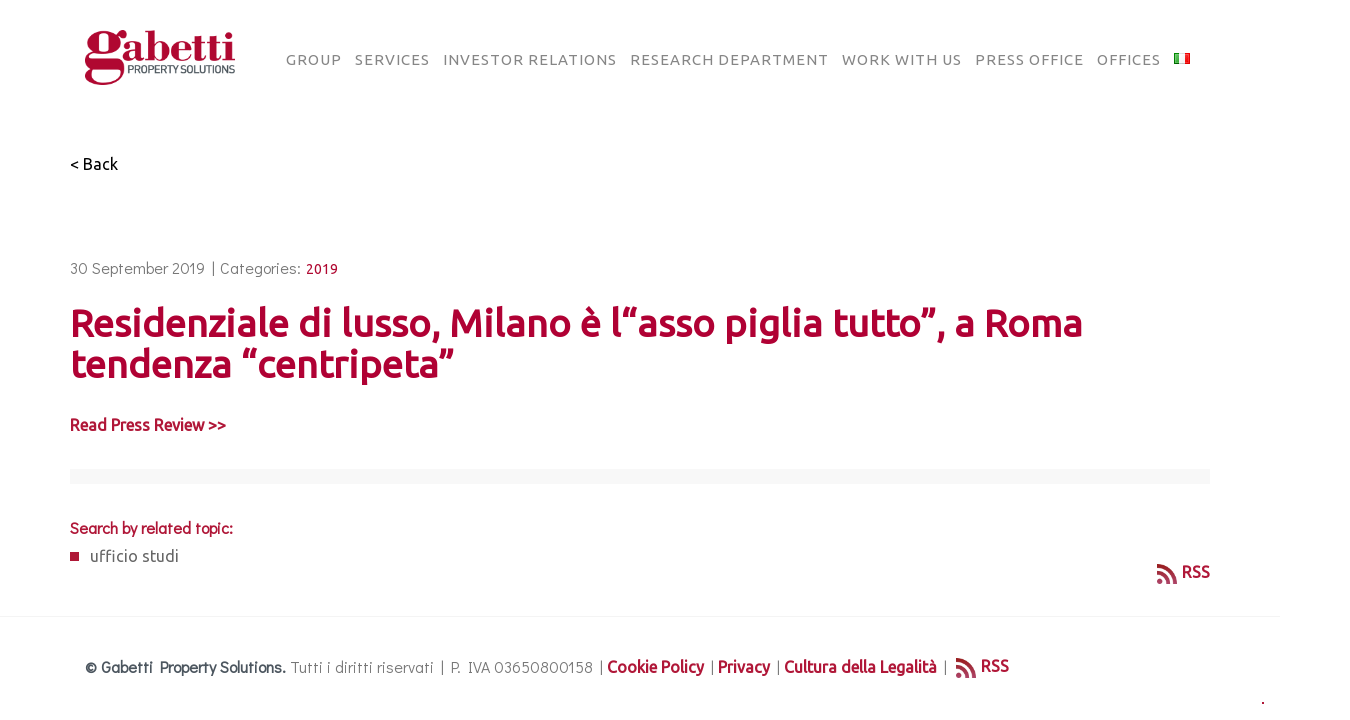

--- FILE ---
content_type: text/html; charset=UTF-8
request_url: https://www.gabettigroup.com/en/rassegna-stampa/residenziale-di-lusso-milano-e-lasso-piglia-tutto-a-roma-tendenza-centripeta/
body_size: 27220
content:
<!DOCTYPE html>
<html class="no-js" lang="en-GB"> 
<head>
	<meta charset="UTF-8">
		<meta name="viewport" content="width=device-width, initial-scale=1.0, minimum-scale=1.0, maximum-scale=1.0, user-scalable=no">
    <meta name='robots' content='index, follow, max-image-preview:large, max-snippet:-1, max-video-preview:-1' />
	<style>img:is([sizes="auto" i], [sizes^="auto," i]) { contain-intrinsic-size: 3000px 1500px }</style>
	<link rel="alternate" href="https://www.gabettigroup.com/rassegna-stampa/residenziale-di-lusso-milano-e-lasso-piglia-tutto-a-roma-tendenza-centripeta/" hreflang="it" />
<link rel="alternate" href="https://www.gabettigroup.com/en/rassegna-stampa/residenziale-di-lusso-milano-e-lasso-piglia-tutto-a-roma-tendenza-centripeta/" hreflang="en" />

	<!-- This site is optimized with the Yoast SEO plugin v26.7 - https://yoast.com/wordpress/plugins/seo/ -->
	<title>Residenziale di lusso, Milano è l“asso piglia tutto”, a Roma tendenza “centripeta” - Gabetti Group</title>
	<link rel="canonical" href="https://www.gabettigroup.com/en/rassegna-stampa/residenziale-di-lusso-milano-e-lasso-piglia-tutto-a-roma-tendenza-centripeta/" />
	<meta property="og:locale" content="en_GB" />
	<meta property="og:locale:alternate" content="it_IT" />
	<meta property="og:type" content="article" />
	<meta property="og:title" content="Residenziale di lusso, Milano è l“asso piglia tutto”, a Roma tendenza “centripeta” - Gabetti Group" />
	<meta property="og:url" content="https://www.gabettigroup.com/en/rassegna-stampa/residenziale-di-lusso-milano-e-lasso-piglia-tutto-a-roma-tendenza-centripeta/" />
	<meta property="og:site_name" content="Gabetti Group" />
	<meta name="twitter:card" content="summary_large_image" />
	<script type="application/ld+json" class="yoast-schema-graph">{"@context":"https://schema.org","@graph":[{"@type":"WebPage","@id":"https://www.gabettigroup.com/en/rassegna-stampa/residenziale-di-lusso-milano-e-lasso-piglia-tutto-a-roma-tendenza-centripeta/","url":"https://www.gabettigroup.com/en/rassegna-stampa/residenziale-di-lusso-milano-e-lasso-piglia-tutto-a-roma-tendenza-centripeta/","name":"Residenziale di lusso, Milano è l“asso piglia tutto”, a Roma tendenza “centripeta” - Gabetti Group","isPartOf":{"@id":"https://www.gabettigroup.com/en/home/#website"},"datePublished":"2019-09-30T00:00:00+00:00","inLanguage":"en-GB","potentialAction":[{"@type":"ReadAction","target":["https://www.gabettigroup.com/en/rassegna-stampa/residenziale-di-lusso-milano-e-lasso-piglia-tutto-a-roma-tendenza-centripeta/"]}]},{"@type":"WebSite","@id":"https://www.gabettigroup.com/en/home/#website","url":"https://www.gabettigroup.com/en/home/","name":"Gabetti Group","description":"Property Solutions","publisher":{"@id":"https://www.gabettigroup.com/en/home/#organization"},"potentialAction":[{"@type":"SearchAction","target":{"@type":"EntryPoint","urlTemplate":"https://www.gabettigroup.com/en/home/?s={search_term_string}"},"query-input":{"@type":"PropertyValueSpecification","valueRequired":true,"valueName":"search_term_string"}}],"inLanguage":"en-GB"},{"@type":"Organization","@id":"https://www.gabettigroup.com/en/home/#organization","name":"Gabetti Group","url":"https://www.gabettigroup.com/en/home/","logo":{"@type":"ImageObject","inLanguage":"en-GB","@id":"https://www.gabettigroup.com/en/home/#/schema/logo/image/","url":"https://www.gabettigroup.com/wp-content/uploads/2022/05/Gabetti-GPS-4.png","contentUrl":"https://www.gabettigroup.com/wp-content/uploads/2022/05/Gabetti-GPS-4.png","width":628,"height":330,"caption":"Gabetti Group"},"image":{"@id":"https://www.gabettigroup.com/en/home/#/schema/logo/image/"}}]}</script>
	<!-- / Yoast SEO plugin. -->


<link rel='dns-prefetch' href='//fonts.googleapis.com' />
<link rel='preconnect' href='https://fonts.gstatic.com' crossorigin />
<link rel="alternate" type="application/rss+xml" title="Gabetti Group &raquo; Feed" href="https://www.gabettigroup.com/en/feed/" />
<script type="text/javascript">
/* <![CDATA[ */
window._wpemojiSettings = {"baseUrl":"https:\/\/s.w.org\/images\/core\/emoji\/16.0.1\/72x72\/","ext":".png","svgUrl":"https:\/\/s.w.org\/images\/core\/emoji\/16.0.1\/svg\/","svgExt":".svg","source":{"concatemoji":"https:\/\/www.gabettigroup.com\/wp-includes\/js\/wp-emoji-release.min.js?ver=6.8.3"}};
/*! This file is auto-generated */
!function(s,n){var o,i,e;function c(e){try{var t={supportTests:e,timestamp:(new Date).valueOf()};sessionStorage.setItem(o,JSON.stringify(t))}catch(e){}}function p(e,t,n){e.clearRect(0,0,e.canvas.width,e.canvas.height),e.fillText(t,0,0);var t=new Uint32Array(e.getImageData(0,0,e.canvas.width,e.canvas.height).data),a=(e.clearRect(0,0,e.canvas.width,e.canvas.height),e.fillText(n,0,0),new Uint32Array(e.getImageData(0,0,e.canvas.width,e.canvas.height).data));return t.every(function(e,t){return e===a[t]})}function u(e,t){e.clearRect(0,0,e.canvas.width,e.canvas.height),e.fillText(t,0,0);for(var n=e.getImageData(16,16,1,1),a=0;a<n.data.length;a++)if(0!==n.data[a])return!1;return!0}function f(e,t,n,a){switch(t){case"flag":return n(e,"\ud83c\udff3\ufe0f\u200d\u26a7\ufe0f","\ud83c\udff3\ufe0f\u200b\u26a7\ufe0f")?!1:!n(e,"\ud83c\udde8\ud83c\uddf6","\ud83c\udde8\u200b\ud83c\uddf6")&&!n(e,"\ud83c\udff4\udb40\udc67\udb40\udc62\udb40\udc65\udb40\udc6e\udb40\udc67\udb40\udc7f","\ud83c\udff4\u200b\udb40\udc67\u200b\udb40\udc62\u200b\udb40\udc65\u200b\udb40\udc6e\u200b\udb40\udc67\u200b\udb40\udc7f");case"emoji":return!a(e,"\ud83e\udedf")}return!1}function g(e,t,n,a){var r="undefined"!=typeof WorkerGlobalScope&&self instanceof WorkerGlobalScope?new OffscreenCanvas(300,150):s.createElement("canvas"),o=r.getContext("2d",{willReadFrequently:!0}),i=(o.textBaseline="top",o.font="600 32px Arial",{});return e.forEach(function(e){i[e]=t(o,e,n,a)}),i}function t(e){var t=s.createElement("script");t.src=e,t.defer=!0,s.head.appendChild(t)}"undefined"!=typeof Promise&&(o="wpEmojiSettingsSupports",i=["flag","emoji"],n.supports={everything:!0,everythingExceptFlag:!0},e=new Promise(function(e){s.addEventListener("DOMContentLoaded",e,{once:!0})}),new Promise(function(t){var n=function(){try{var e=JSON.parse(sessionStorage.getItem(o));if("object"==typeof e&&"number"==typeof e.timestamp&&(new Date).valueOf()<e.timestamp+604800&&"object"==typeof e.supportTests)return e.supportTests}catch(e){}return null}();if(!n){if("undefined"!=typeof Worker&&"undefined"!=typeof OffscreenCanvas&&"undefined"!=typeof URL&&URL.createObjectURL&&"undefined"!=typeof Blob)try{var e="postMessage("+g.toString()+"("+[JSON.stringify(i),f.toString(),p.toString(),u.toString()].join(",")+"));",a=new Blob([e],{type:"text/javascript"}),r=new Worker(URL.createObjectURL(a),{name:"wpTestEmojiSupports"});return void(r.onmessage=function(e){c(n=e.data),r.terminate(),t(n)})}catch(e){}c(n=g(i,f,p,u))}t(n)}).then(function(e){for(var t in e)n.supports[t]=e[t],n.supports.everything=n.supports.everything&&n.supports[t],"flag"!==t&&(n.supports.everythingExceptFlag=n.supports.everythingExceptFlag&&n.supports[t]);n.supports.everythingExceptFlag=n.supports.everythingExceptFlag&&!n.supports.flag,n.DOMReady=!1,n.readyCallback=function(){n.DOMReady=!0}}).then(function(){return e}).then(function(){var e;n.supports.everything||(n.readyCallback(),(e=n.source||{}).concatemoji?t(e.concatemoji):e.wpemoji&&e.twemoji&&(t(e.twemoji),t(e.wpemoji)))}))}((window,document),window._wpemojiSettings);
/* ]]> */
</script>
<style id='wp-emoji-styles-inline-css' type='text/css'>

	img.wp-smiley, img.emoji {
		display: inline !important;
		border: none !important;
		box-shadow: none !important;
		height: 1em !important;
		width: 1em !important;
		margin: 0 0.07em !important;
		vertical-align: -0.1em !important;
		background: none !important;
		padding: 0 !important;
	}
</style>
<link rel='stylesheet' id='wp-block-library-css' href='https://www.gabettigroup.com/wp-includes/css/dist/block-library/style.min.css?ver=6.8.3' type='text/css' media='all' />
<style id='wp-block-library-theme-inline-css' type='text/css'>
.wp-block-audio :where(figcaption){color:#555;font-size:13px;text-align:center}.is-dark-theme .wp-block-audio :where(figcaption){color:#ffffffa6}.wp-block-audio{margin:0 0 1em}.wp-block-code{border:1px solid #ccc;border-radius:4px;font-family:Menlo,Consolas,monaco,monospace;padding:.8em 1em}.wp-block-embed :where(figcaption){color:#555;font-size:13px;text-align:center}.is-dark-theme .wp-block-embed :where(figcaption){color:#ffffffa6}.wp-block-embed{margin:0 0 1em}.blocks-gallery-caption{color:#555;font-size:13px;text-align:center}.is-dark-theme .blocks-gallery-caption{color:#ffffffa6}:root :where(.wp-block-image figcaption){color:#555;font-size:13px;text-align:center}.is-dark-theme :root :where(.wp-block-image figcaption){color:#ffffffa6}.wp-block-image{margin:0 0 1em}.wp-block-pullquote{border-bottom:4px solid;border-top:4px solid;color:currentColor;margin-bottom:1.75em}.wp-block-pullquote cite,.wp-block-pullquote footer,.wp-block-pullquote__citation{color:currentColor;font-size:.8125em;font-style:normal;text-transform:uppercase}.wp-block-quote{border-left:.25em solid;margin:0 0 1.75em;padding-left:1em}.wp-block-quote cite,.wp-block-quote footer{color:currentColor;font-size:.8125em;font-style:normal;position:relative}.wp-block-quote:where(.has-text-align-right){border-left:none;border-right:.25em solid;padding-left:0;padding-right:1em}.wp-block-quote:where(.has-text-align-center){border:none;padding-left:0}.wp-block-quote.is-large,.wp-block-quote.is-style-large,.wp-block-quote:where(.is-style-plain){border:none}.wp-block-search .wp-block-search__label{font-weight:700}.wp-block-search__button{border:1px solid #ccc;padding:.375em .625em}:where(.wp-block-group.has-background){padding:1.25em 2.375em}.wp-block-separator.has-css-opacity{opacity:.4}.wp-block-separator{border:none;border-bottom:2px solid;margin-left:auto;margin-right:auto}.wp-block-separator.has-alpha-channel-opacity{opacity:1}.wp-block-separator:not(.is-style-wide):not(.is-style-dots){width:100px}.wp-block-separator.has-background:not(.is-style-dots){border-bottom:none;height:1px}.wp-block-separator.has-background:not(.is-style-wide):not(.is-style-dots){height:2px}.wp-block-table{margin:0 0 1em}.wp-block-table td,.wp-block-table th{word-break:normal}.wp-block-table :where(figcaption){color:#555;font-size:13px;text-align:center}.is-dark-theme .wp-block-table :where(figcaption){color:#ffffffa6}.wp-block-video :where(figcaption){color:#555;font-size:13px;text-align:center}.is-dark-theme .wp-block-video :where(figcaption){color:#ffffffa6}.wp-block-video{margin:0 0 1em}:root :where(.wp-block-template-part.has-background){margin-bottom:0;margin-top:0;padding:1.25em 2.375em}
</style>
<style id='classic-theme-styles-inline-css' type='text/css'>
/*! This file is auto-generated */
.wp-block-button__link{color:#fff;background-color:#32373c;border-radius:9999px;box-shadow:none;text-decoration:none;padding:calc(.667em + 2px) calc(1.333em + 2px);font-size:1.125em}.wp-block-file__button{background:#32373c;color:#fff;text-decoration:none}
</style>
<style id='global-styles-inline-css' type='text/css'>
:root{--wp--preset--aspect-ratio--square: 1;--wp--preset--aspect-ratio--4-3: 4/3;--wp--preset--aspect-ratio--3-4: 3/4;--wp--preset--aspect-ratio--3-2: 3/2;--wp--preset--aspect-ratio--2-3: 2/3;--wp--preset--aspect-ratio--16-9: 16/9;--wp--preset--aspect-ratio--9-16: 9/16;--wp--preset--color--black: #000000;--wp--preset--color--cyan-bluish-gray: #abb8c3;--wp--preset--color--white: #ffffff;--wp--preset--color--pale-pink: #f78da7;--wp--preset--color--vivid-red: #cf2e2e;--wp--preset--color--luminous-vivid-orange: #ff6900;--wp--preset--color--luminous-vivid-amber: #fcb900;--wp--preset--color--light-green-cyan: #7bdcb5;--wp--preset--color--vivid-green-cyan: #00d084;--wp--preset--color--pale-cyan-blue: #8ed1fc;--wp--preset--color--vivid-cyan-blue: #0693e3;--wp--preset--color--vivid-purple: #9b51e0;--wp--preset--color--color-grey: #fafafa;--wp--preset--color--color-black: #000;--wp--preset--gradient--vivid-cyan-blue-to-vivid-purple: linear-gradient(135deg,rgba(6,147,227,1) 0%,rgb(155,81,224) 100%);--wp--preset--gradient--light-green-cyan-to-vivid-green-cyan: linear-gradient(135deg,rgb(122,220,180) 0%,rgb(0,208,130) 100%);--wp--preset--gradient--luminous-vivid-amber-to-luminous-vivid-orange: linear-gradient(135deg,rgba(252,185,0,1) 0%,rgba(255,105,0,1) 100%);--wp--preset--gradient--luminous-vivid-orange-to-vivid-red: linear-gradient(135deg,rgba(255,105,0,1) 0%,rgb(207,46,46) 100%);--wp--preset--gradient--very-light-gray-to-cyan-bluish-gray: linear-gradient(135deg,rgb(238,238,238) 0%,rgb(169,184,195) 100%);--wp--preset--gradient--cool-to-warm-spectrum: linear-gradient(135deg,rgb(74,234,220) 0%,rgb(151,120,209) 20%,rgb(207,42,186) 40%,rgb(238,44,130) 60%,rgb(251,105,98) 80%,rgb(254,248,76) 100%);--wp--preset--gradient--blush-light-purple: linear-gradient(135deg,rgb(255,206,236) 0%,rgb(152,150,240) 100%);--wp--preset--gradient--blush-bordeaux: linear-gradient(135deg,rgb(254,205,165) 0%,rgb(254,45,45) 50%,rgb(107,0,62) 100%);--wp--preset--gradient--luminous-dusk: linear-gradient(135deg,rgb(255,203,112) 0%,rgb(199,81,192) 50%,rgb(65,88,208) 100%);--wp--preset--gradient--pale-ocean: linear-gradient(135deg,rgb(255,245,203) 0%,rgb(182,227,212) 50%,rgb(51,167,181) 100%);--wp--preset--gradient--electric-grass: linear-gradient(135deg,rgb(202,248,128) 0%,rgb(113,206,126) 100%);--wp--preset--gradient--midnight: linear-gradient(135deg,rgb(2,3,129) 0%,rgb(40,116,252) 100%);--wp--preset--font-size--small: 11px;--wp--preset--font-size--medium: 20px;--wp--preset--font-size--large: 36px;--wp--preset--font-size--x-large: 42px;--wp--preset--font-size--normal: 12px;--wp--preset--font-size--huge: 49px;--wp--preset--spacing--20: 0.44rem;--wp--preset--spacing--30: 0.67rem;--wp--preset--spacing--40: 1rem;--wp--preset--spacing--50: 1.5rem;--wp--preset--spacing--60: 2.25rem;--wp--preset--spacing--70: 3.38rem;--wp--preset--spacing--80: 5.06rem;--wp--preset--shadow--natural: 6px 6px 9px rgba(0, 0, 0, 0.2);--wp--preset--shadow--deep: 12px 12px 50px rgba(0, 0, 0, 0.4);--wp--preset--shadow--sharp: 6px 6px 0px rgba(0, 0, 0, 0.2);--wp--preset--shadow--outlined: 6px 6px 0px -3px rgba(255, 255, 255, 1), 6px 6px rgba(0, 0, 0, 1);--wp--preset--shadow--crisp: 6px 6px 0px rgba(0, 0, 0, 1);}:where(.is-layout-flex){gap: 0.5em;}:where(.is-layout-grid){gap: 0.5em;}body .is-layout-flex{display: flex;}.is-layout-flex{flex-wrap: wrap;align-items: center;}.is-layout-flex > :is(*, div){margin: 0;}body .is-layout-grid{display: grid;}.is-layout-grid > :is(*, div){margin: 0;}:where(.wp-block-columns.is-layout-flex){gap: 2em;}:where(.wp-block-columns.is-layout-grid){gap: 2em;}:where(.wp-block-post-template.is-layout-flex){gap: 1.25em;}:where(.wp-block-post-template.is-layout-grid){gap: 1.25em;}.has-black-color{color: var(--wp--preset--color--black) !important;}.has-cyan-bluish-gray-color{color: var(--wp--preset--color--cyan-bluish-gray) !important;}.has-white-color{color: var(--wp--preset--color--white) !important;}.has-pale-pink-color{color: var(--wp--preset--color--pale-pink) !important;}.has-vivid-red-color{color: var(--wp--preset--color--vivid-red) !important;}.has-luminous-vivid-orange-color{color: var(--wp--preset--color--luminous-vivid-orange) !important;}.has-luminous-vivid-amber-color{color: var(--wp--preset--color--luminous-vivid-amber) !important;}.has-light-green-cyan-color{color: var(--wp--preset--color--light-green-cyan) !important;}.has-vivid-green-cyan-color{color: var(--wp--preset--color--vivid-green-cyan) !important;}.has-pale-cyan-blue-color{color: var(--wp--preset--color--pale-cyan-blue) !important;}.has-vivid-cyan-blue-color{color: var(--wp--preset--color--vivid-cyan-blue) !important;}.has-vivid-purple-color{color: var(--wp--preset--color--vivid-purple) !important;}.has-black-background-color{background-color: var(--wp--preset--color--black) !important;}.has-cyan-bluish-gray-background-color{background-color: var(--wp--preset--color--cyan-bluish-gray) !important;}.has-white-background-color{background-color: var(--wp--preset--color--white) !important;}.has-pale-pink-background-color{background-color: var(--wp--preset--color--pale-pink) !important;}.has-vivid-red-background-color{background-color: var(--wp--preset--color--vivid-red) !important;}.has-luminous-vivid-orange-background-color{background-color: var(--wp--preset--color--luminous-vivid-orange) !important;}.has-luminous-vivid-amber-background-color{background-color: var(--wp--preset--color--luminous-vivid-amber) !important;}.has-light-green-cyan-background-color{background-color: var(--wp--preset--color--light-green-cyan) !important;}.has-vivid-green-cyan-background-color{background-color: var(--wp--preset--color--vivid-green-cyan) !important;}.has-pale-cyan-blue-background-color{background-color: var(--wp--preset--color--pale-cyan-blue) !important;}.has-vivid-cyan-blue-background-color{background-color: var(--wp--preset--color--vivid-cyan-blue) !important;}.has-vivid-purple-background-color{background-color: var(--wp--preset--color--vivid-purple) !important;}.has-black-border-color{border-color: var(--wp--preset--color--black) !important;}.has-cyan-bluish-gray-border-color{border-color: var(--wp--preset--color--cyan-bluish-gray) !important;}.has-white-border-color{border-color: var(--wp--preset--color--white) !important;}.has-pale-pink-border-color{border-color: var(--wp--preset--color--pale-pink) !important;}.has-vivid-red-border-color{border-color: var(--wp--preset--color--vivid-red) !important;}.has-luminous-vivid-orange-border-color{border-color: var(--wp--preset--color--luminous-vivid-orange) !important;}.has-luminous-vivid-amber-border-color{border-color: var(--wp--preset--color--luminous-vivid-amber) !important;}.has-light-green-cyan-border-color{border-color: var(--wp--preset--color--light-green-cyan) !important;}.has-vivid-green-cyan-border-color{border-color: var(--wp--preset--color--vivid-green-cyan) !important;}.has-pale-cyan-blue-border-color{border-color: var(--wp--preset--color--pale-cyan-blue) !important;}.has-vivid-cyan-blue-border-color{border-color: var(--wp--preset--color--vivid-cyan-blue) !important;}.has-vivid-purple-border-color{border-color: var(--wp--preset--color--vivid-purple) !important;}.has-vivid-cyan-blue-to-vivid-purple-gradient-background{background: var(--wp--preset--gradient--vivid-cyan-blue-to-vivid-purple) !important;}.has-light-green-cyan-to-vivid-green-cyan-gradient-background{background: var(--wp--preset--gradient--light-green-cyan-to-vivid-green-cyan) !important;}.has-luminous-vivid-amber-to-luminous-vivid-orange-gradient-background{background: var(--wp--preset--gradient--luminous-vivid-amber-to-luminous-vivid-orange) !important;}.has-luminous-vivid-orange-to-vivid-red-gradient-background{background: var(--wp--preset--gradient--luminous-vivid-orange-to-vivid-red) !important;}.has-very-light-gray-to-cyan-bluish-gray-gradient-background{background: var(--wp--preset--gradient--very-light-gray-to-cyan-bluish-gray) !important;}.has-cool-to-warm-spectrum-gradient-background{background: var(--wp--preset--gradient--cool-to-warm-spectrum) !important;}.has-blush-light-purple-gradient-background{background: var(--wp--preset--gradient--blush-light-purple) !important;}.has-blush-bordeaux-gradient-background{background: var(--wp--preset--gradient--blush-bordeaux) !important;}.has-luminous-dusk-gradient-background{background: var(--wp--preset--gradient--luminous-dusk) !important;}.has-pale-ocean-gradient-background{background: var(--wp--preset--gradient--pale-ocean) !important;}.has-electric-grass-gradient-background{background: var(--wp--preset--gradient--electric-grass) !important;}.has-midnight-gradient-background{background: var(--wp--preset--gradient--midnight) !important;}.has-small-font-size{font-size: var(--wp--preset--font-size--small) !important;}.has-medium-font-size{font-size: var(--wp--preset--font-size--medium) !important;}.has-large-font-size{font-size: var(--wp--preset--font-size--large) !important;}.has-x-large-font-size{font-size: var(--wp--preset--font-size--x-large) !important;}
:where(.wp-block-post-template.is-layout-flex){gap: 1.25em;}:where(.wp-block-post-template.is-layout-grid){gap: 1.25em;}
:where(.wp-block-columns.is-layout-flex){gap: 2em;}:where(.wp-block-columns.is-layout-grid){gap: 2em;}
:root :where(.wp-block-pullquote){font-size: 1.5em;line-height: 1.6;}
</style>
<link rel='stylesheet' id='shared-files-css' href='https://www.gabettigroup.com/wp-content/plugins/shared-files-pro/dist/css/p.css?ver=1.7.58' type='text/css' media='all' />
<style id='shared-files-inline-css' type='text/css'>
@media (min-width: 768px) {.shared-files-main-elements-featured-image { flex: 0 0 150px; }}.shared-files-main-elements p { font-size: 15px; }.shared-files-categories ul.shared-files-categories-list li { background-image: url(/wp-content/uploads/2022/06/folder-icon_semplice.png); }.shared-files-main-elements * { font-family: "Ubuntu", sans-serif; }.shared-files-container .shared-files-main-file-list li { margin-bottom: 16px; } .shared-files-main-elements { background: #f7f7f7; padding: 20px 10px; border-radius: 10px; } .shared-files-main-file-list li { min-height: 180px; } .shared-files-2-cards-on-the-same-row .shared-files-main-file-list li { min-height: 180px; } .shared-files-3-cards-on-the-same-row .shared-files-main-file-list li { min-height: 180px; } .shared-files-4-cards-on-the-same-row .shared-files-main-file-list li { min-height: 180px; }  @media (max-width: 500px) { .shared-files-main-file-list li { min-height: 0; } }  @media (max-width: 500px) { .shared-files-2-cards-on-the-same-row .shared-files-main-file-list li { min-height: 0; } }  @media (max-width: 500px) { .shared-files-3-cards-on-the-same-row .shared-files-main-file-list li { min-height: 0; } }  @media (max-width: 500px) { .shared-files-4-cards-on-the-same-row .shared-files-main-file-list li { min-height: 0; } } 
</style>
<link rel='stylesheet' id='shared-files-basiclightbox-css' href='https://www.gabettigroup.com/wp-content/plugins/shared-files-pro/dist/basiclightbox/basicLightbox.min.css?ver=1.7.58' type='text/css' media='all' />
<link rel='stylesheet' id='shared-files-google-fonts-css' href='https://fonts.googleapis.com/css?family=Ubuntu&#038;display=swap&#038;ver=6.8.3' type='text/css' media='all' />
<link rel='stylesheet' id='contact-form-7-css' href='https://www.gabettigroup.com/wp-content/plugins/contact-form-7/includes/css/styles.css?ver=6.1.4' type='text/css' media='all' />
<link rel='stylesheet' id='searchandfilter-css' href='https://www.gabettigroup.com/wp-content/plugins/search-filter/style.css?ver=1' type='text/css' media='all' />
<link rel='stylesheet' id='ivory-search-styles-css' href='https://www.gabettigroup.com/wp-content/plugins/add-search-to-menu/public/css/ivory-search.min.css?ver=5.5.13' type='text/css' media='all' />
<link rel='stylesheet' id='bauen-child-style-css' href='https://www.gabettigroup.com/wp-content/themes/bauen-child/style.css?ver=1.0' type='text/css' media='all' />
<link rel='stylesheet' id='bauen-style-css' href='https://www.gabettigroup.com/wp-content/themes/bauen/style.css?ver=6.8.3' type='text/css' media='all' />
<link rel='stylesheet' id='bootstrap-css' href='https://www.gabettigroup.com/wp-content/themes/bauen/includes/css/plugins/bootstrap-min.css?ver=6.8.3' type='text/css' media='all' />
<link rel='stylesheet' id='owl-carousel-css' href='https://www.gabettigroup.com/wp-content/themes/bauen/includes/css/plugins/owl-carousel-min.css?ver=6.8.3' type='text/css' media='all' />
<link rel='stylesheet' id='owl-theme-default-css' href='https://www.gabettigroup.com/wp-content/themes/bauen/includes/css/plugins/owl-theme-default-min.css?ver=6.8.3' type='text/css' media='all' />
<link rel='stylesheet' id='animate-css' href='https://www.gabettigroup.com/wp-content/themes/bauen/includes/css/plugins/animate-min.css?ver=6.8.3' type='text/css' media='all' />
<link rel='stylesheet' id='themify-icons-css' href='https://www.gabettigroup.com/wp-content/themes/bauen/includes/css/plugins/themify-icons.css?ver=6.8.3' type='text/css' media='all' />
<link rel='stylesheet' id='helper-css' href='https://www.gabettigroup.com/wp-content/themes/bauen/includes/css/plugins/helper.css?ver=6.8.3' type='text/css' media='all' />
<link rel='stylesheet' id='magnific-popup-css' href='https://www.gabettigroup.com/wp-content/themes/bauen/includes/css/plugins/magnific-popup.css?ver=6.8.3' type='text/css' media='all' />
<link rel='stylesheet' id='YouTubePopUp-css' href='https://www.gabettigroup.com/wp-content/themes/bauen/includes/css/plugins/YouTubePopUp.css?ver=6.8.3' type='text/css' media='all' />
<link rel='stylesheet' id='fontawesome-pro-css' href='https://www.gabettigroup.com/wp-content/themes/bauen/includes/css/fontawesome-pro.css?ver=6.8.3' type='text/css' media='all' />
<link rel='stylesheet' id='bauen-map-css' href='https://www.gabettigroup.com/wp-content/themes/bauen/includes/css/map.css?ver=6.8.3' type='text/css' media='all' />
<link rel='stylesheet' id='bauen-main-style-css' href='https://www.gabettigroup.com/wp-content/themes/bauen/includes/css/bauen-main-style.css?ver=6.8.3' type='text/css' media='all' />
<link rel='stylesheet' id='bauen-logo-img-style-css' href='https://www.gabettigroup.com/wp-content/themes/bauen/includes/css/logo-img-style.css?ver=6.8.3' type='text/css' media='all' />
<link rel='stylesheet' id='bauen_fonts-css' href='//fonts.googleapis.com/css?family=Didact+Gothic%7COswald%3A200%2C300%2C400%2C500%2C600%2C700&#038;display=swap&#038;ver=1.0.0' type='text/css' media='all' />
<link rel='stylesheet' id='tablepress-default-css' href='https://www.gabettigroup.com/wp-content/plugins/tablepress/css/build/default.css?ver=3.2.6' type='text/css' media='all' />
<link rel="preload" as="style" href="https://fonts.googleapis.com/css?family=Ubuntu&#038;display=swap&#038;ver=1705056317" /><link rel="stylesheet" href="https://fonts.googleapis.com/css?family=Ubuntu&#038;display=swap&#038;ver=1705056317" media="print" onload="this.media='all'"><noscript><link rel="stylesheet" href="https://fonts.googleapis.com/css?family=Ubuntu&#038;display=swap&#038;ver=1705056317" /></noscript><script type="text/javascript" src="https://www.gabettigroup.com/wp-includes/js/jquery/jquery.min.js?ver=3.7.1" id="jquery-core-js"></script>
<script type="text/javascript" src="https://www.gabettigroup.com/wp-includes/js/jquery/jquery-migrate.min.js?ver=3.4.1" id="jquery-migrate-js"></script>
<script type="text/javascript" src="https://www.gabettigroup.com/wp-content/plugins/shared-files-pro/dist/js/p.js?ver=1.7.58" id="shared-files-js"></script>
<script type="text/javascript" id="shared-files-js-after">
/* <![CDATA[ */
jQuery(document).ready(function($) {
      if (typeof ajaxurl === 'undefined') {
        ajaxurl = 'https://www.gabettigroup.com/wp-admin/admin-ajax.php'; // get ajaxurl
      }
      });
/* ]]> */
</script>
<script type="text/javascript" src="https://www.gabettigroup.com/wp-content/plugins/shared-files-pro/dist/basiclightbox/basicLightbox.min.js?ver=1.7.58" id="shared-files-basiclightbox-js"></script>
<script></script><link rel="https://api.w.org/" href="https://www.gabettigroup.com/wp-json/" /><link rel="EditURI" type="application/rsd+xml" title="RSD" href="https://www.gabettigroup.com/xmlrpc.php?rsd" />
<link rel='shortlink' href='https://www.gabettigroup.com/?p=8296' />
<link rel="alternate" title="oEmbed (JSON)" type="application/json+oembed" href="https://www.gabettigroup.com/wp-json/oembed/1.0/embed?url=https%3A%2F%2Fwww.gabettigroup.com%2Fen%2Frassegna-stampa%2Fresidenziale-di-lusso-milano-e-lasso-piglia-tutto-a-roma-tendenza-centripeta%2F" />
<link rel="alternate" title="oEmbed (XML)" type="text/xml+oembed" href="https://www.gabettigroup.com/wp-json/oembed/1.0/embed?url=https%3A%2F%2Fwww.gabettigroup.com%2Fen%2Frassegna-stampa%2Fresidenziale-di-lusso-milano-e-lasso-piglia-tutto-a-roma-tendenza-centripeta%2F&#038;format=xml" />
<meta name="generator" content="Redux 4.5.10" /><!-- start Simple Custom CSS and JS -->
<script type="text/javascript">
jQuery(document).ready(function( $ ){
    $("body").on("click", evt => {
		if($(evt.target).attr("id") == "cn-more-info") {
			window.bannerManager.showPrivacyDisclaimer();
			$("#cookie-notice").addClass("hidden");
		}	
	});
});
</script>
<!-- end Simple Custom CSS and JS -->
<!-- start Simple Custom CSS and JS -->
<script type="text/javascript" src="https://www.gabettigroup.com/wp-content/themes/bauen-child/cookie-manager/banner-manager.js"></script>
<script type="text/javascript" src="https://www.gabettigroup.com/wp-content/themes/bauen-child/cookie-manager/cookie-manager.js"></script>
<script type="text/javascript" src="https://www.gabettigroup.com/wp-content/themes/bauen-child/cookie-manager/html-manager.js"></script>
<script type="text/javascript" src="https://www.gabettigroup.com/wp-content/themes/bauen-child/cookie-manager/js.cookie-2.2.1.min.js"></script>
<!--<script type="text/javascript" src="https://www.gabettigroup.com/wp-content/themes/bauen-child/cookie-manager/cookie-manager.min.js"></script>-->
<script type="text/javascript" src="https://www.gabettigroup.com/wp-content/themes/bauen-child/cookie-manager/page-manager.js"></script>
<script type="text/javascript" src="https://www.gabettigroup.com/wp-content/themes/bauen-child/cookie-manager/privacy-app.js"></script>
<script type="text/javascript" src="https://www.gabettigroup.com/wp-content/themes/bauen-child/cookie-manager/privacy-manager.js"></script><!-- end Simple Custom CSS and JS -->
<!-- start Simple Custom CSS and JS -->
<style type="text/css">
.reveal-overlay {
    position: fixed;
    top: 0;
    right: 0;
    bottom: 0;
    left: 0;
    z-index: 1005;
    display: none;
    background-color: rgba(10, 10, 10, 0.45);
    overflow-y: scroll;
    z-index:10000;
}
.reveal--cookies {
    top: 20px !important;
}
@media print, screen and (min-width: 64em) {
.reveal--cookies, .reveal--info, .reveal--maps, .reveal--search-map, .reveal--limit-reached {
    background-color: transparent;
    border: 0;
    margin-bottom: 100px;
}
}
@media print, screen and (min-width: 64em){
.reveal--cookies, .reveal--info, .reveal--maps, .reveal--search-map, .reveal--limit-reached {
    padding: 0 15px;
}
}

.reveal--cookies, .reveal--info, .reveal--maps, .reveal--search-map, .reveal--limit-reached {
    width: 100%;
    padding: 0;
    background-color: #fbfaf5;
}
/*
@media print, screen and (min-width: 40em) {
.reveal {
    width: 600px;
    max-width: 90rem;
}*/
}
@media print, screen and (min-width: 40em){
.reveal {
    min-height: 0;
}
	
.reveal {
    z-index: 1006;
    -webkit-backface-visibility: hidden;
    backface-visibility: hidden;
    display: block;
    padding: 0.5rem;
    border: 1px solid #9b9b9b;
    border-radius: 0;
    background-color: #fff;
    position: relative;
    top: 100px;
    margin-right: auto;
    margin-left: auto;
    overflow-y: auto;
}
	}

@media print, screen and (min-width: 40em) {
.reveal, .reveal.tiny, .reveal.small, .reveal.large {
    right: auto;
    left: auto;
    margin: 0 auto;
}
}
@media print, screen and (min-width: 40em){
.reveal--cookies .reveal__content, .reveal--info .reveal__content, .reveal--maps .reveal__content {
    padding: 40px;
}
}
@media print, screen and (min-width: 64em){
.reveal--cookies .reveal__content, .reveal--info .reveal__content, .reveal--maps .reveal__content, .reveal--search-map .reveal__content, .reveal--limit-reached .reveal__content {
    background-color: #fff;
    padding: 0;
}
}
.reveal--cookies .reveal__content, .reveal--info .reveal__content, .reveal--maps .reveal__content, .reveal--search-map .reveal__content, .reveal--limit-reached .reveal__content {
    padding: 15px;
}
.reveal > :last-child {
    margin-bottom: 0;
}
.switch input ~ .switch-paddle .switch-active.not-enabled, .switch input:checked ~ .switch-paddle .switch-active.enabled, .switch input ~ .switch-paddle .switch-inactive.enabled, .switch input:checked ~ .switch-paddle .switch-inactive.not-enabled {
    display: block;
}

.switch .switch-inactive.enabled, .switch input:checked ~ .switch-paddle .switch-active {
    color: white;
}
.switch input ~ .switch-paddle .switch-active.enabled, .switch input:checked ~ .switch-paddle .switch-active.not-enabled, .switch input ~ .switch-paddle .switch-inactive.not-enabled, .switch input:checked ~ .switch-paddle .switch-inactive.enabled {
    display: none;
}
.switch input:checked ~ .switch-paddle .switch-active {
    color: #e22207;
}
input:checked + label > .switch-active {
    display: block;
}
.switch .switch-active, .switch .switch-inactive {
    z-index: 9;
    width: 50%;
    display: block;
    text-align: center;
}
.switch .switch-active {
    left: 0;
    color: #fff;
}
.switch-active {
    left: 8%;
    display: none;
}
.switch-active, .switch-inactive {
    position: absolute;
    top: 50%;
    -webkit-transform: translateY(-50%);
    transform: translateY(-50%);
}
*, *::before, *::after {
    -webkit-box-sizing: inherit;
    box-sizing: inherit;
}

#btnSaveConfigure{
	border: 0;
    padding: 5px 20px 5px 20px;
    border-radius: 4px;
    font-size: 15px;
    float: right;
    margin: 0 10px 15px 10px;
    background: #b00134;
    color: #fff;
}
.reveal table {
	float: none;
}
.switch-inactive, .switch-active {
	display: none !important;
}</style>
<!-- end Simple Custom CSS and JS -->
<!-- start Simple Custom CSS and JS -->
<style type="text/css">
/* ------------------------------------------------------------------------------------------------------------------ INIZIO STRUTTURALI IMPORTANTI */
/* ------------------------------------------------------------------------------------------------------------------ FINE STRUTTURALI IMPORTANTI */

/* ------------------------------------------------------------------------------------------------------------------ INIZIO FONT */
/* ------------------------------------------------------------------------------------------------------------------ FINE FONT */

/* ------------------------------------------------------------------------------------------------------------------ INIZIO HEADER */
/* ------------------------------------------------------------------------------------------------------------------ FINE HEADER */

/* ------------------------------------------------------------------------------------------------------------------ INIZIO CORPO PAGINA */
h3.shared-files-group-title {
    font-size: 12px;
    background: #f7f7f7;
    display: inline-block;
    padding: 0 15px 0 15px;
    color: #000;
}
ul.shared-files-categories-list li {
    float: left;
    margin-right: 5%;
}
.shared-files-main-elements a.shared-files-download-button {
    border: 0;
    background: #b00134;
    text-transform: uppercase;
    border-radius: 0;
    display: inline-block;
    text-underline-offset: 0;
    color: #fff;
    padding: 13px 30px;
    margin: 0;
    position: relative;
    font-size: 16px;
    letter-spacing: 3px;
    font-weight: 500;
    font-family: Ubuntu;
}
.shared-files-3-cards-on-the-same-row .shared-files-main-file-list li .shared-files-main-elements {
    border-radius: 0;
    min-height: 240px;
}
span.shared-files-file-title {
    min-height: 90px;
}
.shared-files-main-elements a.shared-files-download-button:hover {
    text-decoration: none;
    background: #c1c1c1;
}
.shared-files-main-elements a.shared-files-preview-button {
    border: 0;
    color: #ffffff;
    padding: 5px 5px 5px 9px;
    margin: 0;
    background: #a3a3a3;
    text-transform: uppercase;
    font-size: 12px;
    border-radius: 0;
    text-decoration: none!important;
    text-underline-offset: 0;
    letter-spacing: 3px;
    font-weight: 500;
    font-family: Ubuntu;
}
.shared-files-main-elements a.shared-files-preview-button:hover  {
    text-decoration: none;
    background: #c1c1c1;
}
.shared-files-search>ul>li .shared-file-size {
    background: #fff;
    border: 0;
    border-bottom: 3px solid #b00134;
    padding: 5px 9px 2px 8px;
    font-size: 14px;
    margin-left: 0;
    margin-right: 8px;
    border-radius: 0;
    color: #000;
    display: inline-block;
}
.shared-files-search>ul>li span.shared-files-file-title {
    font-weight: 100;
	line-height: 19px;
}
.area-ricerca-pdf {
    background: #e6e6e6!important;
    padding: 20px 40px !important;
    margin-bottom: 25px !important;
}
h3:not(.bogus-class).shared-files-group-title {
    margin-left: 15px;
}
input.shared-files-search-files-input.shared-files-search-files {
    width: 250px !important;
    float: left;
    margin-right: 15px;
    margin-left: 10px;
}
select#sf_category {
    border-radius: 0;
    border-color: #bbb;
    font-family: 'Ubuntu';
    padding: 2px 5px 2px 12px;
    color: #5a5a5a;
    font-size: 15px;
}
select#sf_tag {
    border-radius: 0;
    border-color: #bbb;
    font-family: 'Ubuntu';
    padding: 2px 5px 2px 12px;
    color: #5a5a5a;
    font-size: 15px;
}
.shared-files-3-cards-on-the-same-row .shared-files-main-file-list li {
    width: 32%;
}
.shared-files-tags-container {
    margin-left: -55px;
}
/* ------------------------------------------------------------------------------------------------------------------ FINE CORPO PAGINA */

/* ------------------------------------------------------------------------------------------------------------------ INIZIO FOOTER */
/* ------------------------------------------------------------------------------------------------------------------ FINE FOOTER */

/* ************************************************************************ */
/* ------------------------------------------------------------------------------------------------------------------ RESPONSIVE */
/* ************************************************************************ */

/* ------------------------------------------------------------------------------------------------------ DESKTOP - FULL RESOLUTION (orig. 1920)*/
@media only screen and (min-width : 1921px) {
}

/* ------------------------------------------------------------------------------------------------------------------ DESKTOP - STANDARD (orig. 1459)*/
@media only screen and (min-width : 1681px) and  (max-width : 1920px) {
}


/* ------------------------------------------------------------------------------------------------------------------ DESKTOP - VECCHI (orig. 1680)*/
@media only screen and (min-width : 1478px) and (max-width : 1680px) {	
}

/* ------------------------------------------------------------------------------------------------------ DESKTOP - VECCHI PORTATILI (orig. 1459)*/
@media only screen and (min-width : 1356px) and (max-width : 1477px) {
}

/* ------------------------------------------------------------------------------------------------------------------ DESKTOP - PORTATILI */
@media only screen and (min-width : 1200px) and (max-width : 1355px) {
}

/* ------------------------------------------------------------------------------------------------------------------ TABLET LANDSCAPE */
@media only screen and (min-width : 993px) and (max-width : 1199px) {
}

/* ------------------------------------------------------------------------------------------------------------------ TABLET PORTRAIT */
@media only screen and (min-width : 768px) and (max-width : 992px) {
}

/* ------------------------------------------------------------------------------------------------------ MOBILE LANDSCAPE + MOBILE HD FULL GRANDI */
@media only screen and (min-width : 401px) and (max-width : 767px) {
.shared-files-container .shared-files-main-file-list li {
    margin-bottom: 15px;
}
.searchandfilter li {
    width: 100%;
}	
}

/* ------------------------------------------------------------------------------------------------------------------ MOBILE PORTRAIT */
@media only screen and (max-width : 400px) {
.shared-files-container .shared-files-main-file-list li {
    margin-bottom: 15px;
}
.searchandfilter li {
    width: 100%;
}	
}


</style>
<!-- end Simple Custom CSS and JS -->
<!-- start Simple Custom CSS and JS -->
<style type="text/css">
span#cn-close-notice {
    top: 15px;
    background-color: #f7f7f7;
    padding: 11px 15px;
    border-radius: 3px;
}
.cn-close-icon:before, .cn-close-icon:after {
    background-color: #000000;
}
span#cn-notice-text {
    text-align: left;
    width: 95%;
}
span#cn-notice-buttons {
    text-align: right;
    display: block;
}
span#cn-notice-buttons #cn-accept-cookie {
    background-color: #f7f7f7;
    padding: 5px 15px;
    border-radius: 3px;
}
span#cn-notice-buttons  a#cn-more-info {
    background-color: #f7f7f7;
    padding: 5px 15px;
    border-radius: 3px;
}
div#cookie-notice {
    background-color: #8d8d8d9e !important;
}
.cookie-notice-visible:after {
    background: #0000003b;
    content: 'ciao';
    color: #fff0;
    height: 100vh;
    width: 100%;
    display: grid;
}
.cookie-notice-container {
    background: #fff;
}</style>
<!-- end Simple Custom CSS and JS -->
<!-- FAVHERO FAVICON START --><!-- For iPad with high-resolution Retina display running iOS ≥ 7: --><link rel="apple-touch-icon-precomposed" sizes="152x152" href="https://www.gabettigroup.com/wp-content/uploads/2022/09/favicon-152.png"><!-- Standard: --><link rel="icon" sizes="152x152" href="https://www.gabettigroup.com/wp-content/uploads/2022/09/favicon-152.png"><meta name="msapplication-TileColor" content="#FFFFFF"><meta name="msapplication-TileImage" content="https://www.gabettigroup.com/wp-content/uploads/2022/09/favicon-144.png"><!-- For iPad with high-resolution Retina display running iOS ≤ 6: --><link rel="apple-touch-icon-precomposed" sizes="144x144" href="https://www.gabettigroup.com/wp-content/uploads/2022/09/favicon-144.png"><!-- For iPhone with high-resolution Retina display running iOS ≥ 7: --><link rel="apple-touch-icon-precomposed" sizes="120x120" href="https://www.gabettigroup.com/wp-content/uploads/2022/09/favicon-120.png"><!-- For first- and second-generation iPad: --><link rel="apple-touch-icon-precomposed" sizes="72x72" href="https://www.gabettigroup.com/wp-content/uploads/2022/09/favicon-72.png"><!-- For non-Retina iPhone, iPod Touch, and Android 2.1+ devices: --><link rel="apple-touch-icon-precomposed" href="https://www.gabettigroup.com/wp-content/uploads/2022/09/favicon-57.png"><!-- FAVHERO FAVICON END --><meta name="generator" content="Powered by WPBakery Page Builder - drag and drop page builder for WordPress."/>
<meta name="generator" content="Powered by Slider Revolution 6.5.24 - responsive, Mobile-Friendly Slider Plugin for WordPress with comfortable drag and drop interface." />
<script>function setREVStartSize(e){
			//window.requestAnimationFrame(function() {
				window.RSIW = window.RSIW===undefined ? window.innerWidth : window.RSIW;
				window.RSIH = window.RSIH===undefined ? window.innerHeight : window.RSIH;
				try {
					var pw = document.getElementById(e.c).parentNode.offsetWidth,
						newh;
					pw = pw===0 || isNaN(pw) || (e.l=="fullwidth" || e.layout=="fullwidth") ? window.RSIW : pw;
					e.tabw = e.tabw===undefined ? 0 : parseInt(e.tabw);
					e.thumbw = e.thumbw===undefined ? 0 : parseInt(e.thumbw);
					e.tabh = e.tabh===undefined ? 0 : parseInt(e.tabh);
					e.thumbh = e.thumbh===undefined ? 0 : parseInt(e.thumbh);
					e.tabhide = e.tabhide===undefined ? 0 : parseInt(e.tabhide);
					e.thumbhide = e.thumbhide===undefined ? 0 : parseInt(e.thumbhide);
					e.mh = e.mh===undefined || e.mh=="" || e.mh==="auto" ? 0 : parseInt(e.mh,0);
					if(e.layout==="fullscreen" || e.l==="fullscreen")
						newh = Math.max(e.mh,window.RSIH);
					else{
						e.gw = Array.isArray(e.gw) ? e.gw : [e.gw];
						for (var i in e.rl) if (e.gw[i]===undefined || e.gw[i]===0) e.gw[i] = e.gw[i-1];
						e.gh = e.el===undefined || e.el==="" || (Array.isArray(e.el) && e.el.length==0)? e.gh : e.el;
						e.gh = Array.isArray(e.gh) ? e.gh : [e.gh];
						for (var i in e.rl) if (e.gh[i]===undefined || e.gh[i]===0) e.gh[i] = e.gh[i-1];
											
						var nl = new Array(e.rl.length),
							ix = 0,
							sl;
						e.tabw = e.tabhide>=pw ? 0 : e.tabw;
						e.thumbw = e.thumbhide>=pw ? 0 : e.thumbw;
						e.tabh = e.tabhide>=pw ? 0 : e.tabh;
						e.thumbh = e.thumbhide>=pw ? 0 : e.thumbh;
						for (var i in e.rl) nl[i] = e.rl[i]<window.RSIW ? 0 : e.rl[i];
						sl = nl[0];
						for (var i in nl) if (sl>nl[i] && nl[i]>0) { sl = nl[i]; ix=i;}
						var m = pw>(e.gw[ix]+e.tabw+e.thumbw) ? 1 : (pw-(e.tabw+e.thumbw)) / (e.gw[ix]);
						newh =  (e.gh[ix] * m) + (e.tabh + e.thumbh);
					}
					var el = document.getElementById(e.c);
					if (el!==null && el) el.style.height = newh+"px";
					el = document.getElementById(e.c+"_wrapper");
					if (el!==null && el) {
						el.style.height = newh+"px";
						el.style.display = "block";
					}
				} catch(e){
					console.log("Failure at Presize of Slider:" + e)
				}
			//});
		  };</script>
<style id="bauen-dynamic-css" title="dynamic-css" class="redux-options-output">img.logo-img, .bauen-header .bauen-logo img.logo-img, #bauen-aside .bauen-logo img.logo-img, div.logo{width:150px;}{width:80px;}body{font-family:Ubuntu;font-weight:normal;font-style:normal;}body h1{font-family:Ubuntu;font-weight:normal;font-style:normal;color:#b00134;}body h2{font-family:Ubuntu;font-weight:normal;font-style:normal;color:#b00134;}body h3{font-family:Ubuntu;font-weight:normal;font-style:normal;color:#b00134;}body h4{font-family:Ubuntu;font-weight:normal;font-style:normal;color:#b00134;}body h5{font-family:Ubuntu;font-weight:normal;font-style:normal;color:#b00134;}body h6{font-family:Ubuntu;font-weight:normal;font-style:normal;color:#b00134;}body .section-title{font-family:Ubuntu;font-weight:normal;font-style:normal;}body .section-title span{font-family:Ubuntu;font-weight:normal;font-style:normal;}body p{font-family:Ubuntu;font-weight:normal;font-style:normal;}a{font-family:Ubuntu;font-weight:normal;font-style:normal;color:#b00134;}a:focus, a:hover{font-family:Ubuntu;font-weight:normal;font-style:normal;}body .butn-light a, [data-overlay-dark] span{font-family:Ubuntu;font-weight:normal;font-style:normal;}body .butn-dark a, body .butn-dark a:after, body .butn-dark a span,  body input[type="submit"], body input[type="reset"], body input[type="button"], body button{font-family:Ubuntu;font-weight:normal;font-style:normal;}body .bauen-blog2 .content .cont .more{font-family:Ubuntu;font-weight:normal;font-style:normal;}body .bauen-blog2 .content .cont .more:hover{font-family:Ubuntu;font-weight:normal;font-style:normal;}body.light-version .navbar .navbar-nav .nav-link, body.light-version .navbar .navbar-nav.-white .nav-link.nav-color, body.light-version .navbar .navbar-nav .nav-link.nav-color, body.light-version .navbar .navbar-nav.-black .nav-link.nav-color, body.dark-version .navbar .navbar-nav .nav-link, body.dark-version .navbar .navbar-nav.-white .nav-link.nav-color, body.dark-version .navbar .navbar-nav .nav-link.nav-color, body.dark-version .navbar .navbar-nav.-black .nav-link.nav-color{font-family:Ubuntu;font-weight:normal;font-style:normal;}body.light-version .navbar .navbar-nav .nav-link:hover, body.light-version .navbar .navbar-nav.-white .nav-link.nav-color:hover, body.light-version .navbar .navbar-nav .nav-link.nav-color:hover, body.light-version .navbar .navbar-nav.-black .nav-link.nav-color:hover, body.light-version .navbar .navbar-nav.-white .current-menu-parent > a.nav-link.nav-color,
							body.light-version .navbar .navbar-nav.-white .current-page-ancestor > a.nav-link.nav-color,
							body.light-version .navbar .navbar-nav.-white .current-menu-parent > .nav-link.nav-color,
							body.light-version .navbar .navbar-nav.-white .current-menu-item > a.nav-link.nav-color,
							body.light-version .navbar .navbar-nav.-black .current-menu-parent > a.nav-link.nav-color,
							body.light-version .navbar .navbar-nav.-black .current-page-ancestor > a.nav-link.nav-color,
							body.light-version .navbar .navbar-nav.-black .current-menu-parent > .nav-link.nav-color,
							body.light-version .navbar .navbar-nav.-black .current-menu-item > a.nav-link.nav-color, body.dark-version .navbar .navbar-nav .nav-link:hover, body.dark-version .navbar .navbar-nav.-white .nav-link.nav-color:hover, body.dark-version .navbar .navbar-nav .nav-link.nav-color:hover, body.dark-version .navbar .navbar-nav.-black .nav-link.nav-color:hover, body.dark-version .navbar .navbar-nav.-white .current-menu-parent > a.nav-link.nav-color,
							body.dark-version .navbar .navbar-nav.-white .current-page-ancestor > a.nav-link.nav-color,
							body.dark-version .navbar .navbar-nav.-white .current-menu-parent > .nav-link.nav-color,
							body.dark-version .navbar .navbar-nav.-white .current-menu-item > a.nav-link.nav-color,
							body.dark-version .navbar .navbar-nav.-black .current-menu-parent > a.nav-link.nav-color,
							body.dark-version .navbar .navbar-nav.-black .current-page-ancestor > a.nav-link.nav-color,
							body.dark-version .navbar .navbar-nav.-black .current-menu-parent > .nav-link.nav-color,
							body.dark-version .navbar .navbar-nav.-black .current-menu-item > a.nav-link.nav-color, body.dark-version .navbar .navbar-nav.-dark .active, body.light-version .navbar .navbar-nav.-dark .active,  body.dark-version .navbar .navbar-nav.-white .active, body.light-version .navbar .navbar-nav.-white .active{font-family:Ubuntu;font-weight:normal;font-style:normal;}body .bauen-menu>ul>li>a{font-family:Ubuntu;font-weight:normal;font-style:normal;}body.dark-version .bauen-menu>ul>li:hover>a, body.dark-version .bauen-menu .current-menu-parent > a,
							body.dark-version .bauen-menu .current-page-ancestor > a,
							body.dark-version .bauen-menu .current-menu-parent > span,
							body.dark-version .bauen-menu .current-menu-item > a, body.dark-version .bauen-menu ul li:hover > a, body.dark-version .bauen-menu ul li.open > a, body.dark-version .bauen-menu ul li.active > a, body.light-version .bauen-menu>ul>li:hover>a, body.light-version .bauen-menu .current-menu-parent > a,
							body.light-version .bauen-menu .current-page-ancestor > a,
							body.light-version .bauen-menu .current-menu-parent > span,
							body.light-version .bauen-menu .current-menu-item > a, body.light-version .bauen-menu ul li:hover > a, body.light-version .bauen-menu ul li.open > a, body.light-version .bauen-menu ul li.active > a {font-family:Ubuntu;font-weight:normal;font-style:normal;}#bauen-aside.if-call-black .bauen-main-menu>ul>li>a, #bauen-aside.if-call-white .bauen-main-menu>ul>li>a{font-family:Ubuntu;font-weight:normal;font-style:normal;}body.light-version #bauen-aside .bauen-main-menu > ul > li > a:hover, body.light-version #bauen-aside .bauen-main-menu > ul > li.active > a, body.light-version #bauen-aside .bauen-main-menu>ul>li.open>a, body.light-version #bauen-aside.if-call-white .bauen-main-menu .current-menu-parent > a,
							body.light-version #bauen-aside.if-call-white .bauen-main-menu .current-page-ancestor > a,
							body.light-version #bauen-aside.if-call-white .bauen-main-menu .current-menu-parent > span,
							body.light-version #bauen-aside.if-call-white .bauen-main-menu .current-menu-item > a,
							body.light-version #bauen-aside.if-call-black .bauen-main-menu .current-menu-parent > a,
							body.light-version #bauen-aside.if-call-black .bauen-main-menu .current-page-ancestor > a,
							body.light-version #bauen-aside.if-call-black .bauen-main-menu .current-menu-parent > span,
							body.light-version #bauen-aside.if-call-black .bauen-main-menu .current-menu-item > a, body.light-version #bauen-aside.if-call-white .bauen-main-menu>ul>li>a.nav-link.active,
							body.light-version #bauen-aside.if-call-black .bauen-main-menu>ul>li>a.nav-link.active,  body.dark-version #bauen-aside .bauen-main-menu > ul > li > a:hover, body.dark-version #bauen-aside .bauen-main-menu > ul > li.active > a, body.dark-version #bauen-aside .bauen-main-menu>ul>li.open>a, body.dark-version #bauen-aside.if-call-white .bauen-main-menu .current-menu-parent > a,
							body.dark-version #bauen-aside.if-call-white .bauen-main-menu .current-page-ancestor > a,
							body.dark-version #bauen-aside.if-call-white .bauen-main-menu .current-menu-parent > span,
							body.dark-version #bauen-aside.if-call-white .bauen-main-menu .current-menu-item > a,
							body.dark-version #bauen-aside.if-call-black .bauen-main-menu .current-menu-parent > a,
							body.dark-version #bauen-aside.if-call-black .bauen-main-menu .current-page-ancestor > a,
							body.dark-version #bauen-aside.if-call-black .bauen-main-menu .current-menu-parent > span,
							body.dark-version #bauen-aside.if-call-black .bauen-main-menu .current-menu-item > a, body.dark-version #bauen-aside.if-call-white .bauen-main-menu>ul>li>a.nav-link.active,
							body.dark-version #bauen-aside.if-call-black .bauen-main-menu>ul>li>a.nav-link.active{font-family:Ubuntu;font-weight:normal;font-style:normal;}body #bauen-aside .bauen-main-menu ul ul li a, .dropdown-menu .dropdown-item a, .sub-menu .dropdown-item a, body .bauen-menu ul ul li a{font-family:Ubuntu;font-weight:normal;font-style:normal;}body.dark-version #bauen-aside .bauen-main-menu ul ul li a:hover, body.light-version #bauen-aside .bauen-main-menu ul ul li a:hover, .dropdown-menu .dropdown-item a:hover, .sub-menu .dropdown-item a:hover, body.dark-version .bauen-menu ul ul li:hover > a, body.dark-version .bauen-menu ul ul li.open > a, body.dark-version .bauen-menu ul ul li.active > a, body.light-version .bauen-menu ul ul li:hover > a, body.light-version .bauen-menu ul ul li.open > a, body.light-version .bauen-menu ul ul li.active > a, body .dropdown-menu .dropdown-item.current-menu-item a, body.dark-version .bauen-menu ul ul li.current-menu-item > a, body.light-version .bauen-menu ul ul li.current-menu-item > a, body.light-version #bauen-aside.if-call-white .bauen-main-menu ul ul li.current-menu-item > a, body.light-version #bauen-aside.if-call-dark .bauen-main-menu ul ul li.current-menu-item > a, body.dark-version #bauen-aside.if-call-white .bauen-main-menu ul ul li.current-menu-item > a, body.dark-version #bauen-aside.if-call-dark .bauen-main-menu ul ul li.current-menu-item > a{font-family:Ubuntu;font-weight:normal;font-style:normal;}body .page-content p{font-family:Ubuntu;font-weight:normal;font-style:normal;}body .blog-sidebar .widget-title h6{font-family:Ubuntu;font-weight:normal;font-style:normal;}body .widget.widget-block, body .textwidget{font-family:Ubuntu;font-weight:normal;font-style:normal;}body .blog-sidebar a, body .blog-sidebar .widget ul li a{font-family:Ubuntu;font-weight:normal;font-style:normal;}body .blog-sidebar a:focus, body .blog-sidebar a:hover, body .blog-sidebar .widget ul li a:focus, body .blog-sidebar .widget ul li a:hover{font-family:Ubuntu;font-weight:normal;font-style:normal;}body .bauen-blog3 .post-cont h5 a{font-family:Ubuntu;font-weight:normal;font-style:normal;}body .bauen-blog3 .post-cont h5 a:hover{font-family:Ubuntu;font-weight:normal;font-style:normal;}body .bauen-blog .item .con h5, body .bauen-blog .item .con h5 a{font-family:Ubuntu;font-weight:normal;font-style:normal;}body .bauen-blog .item .con h5:hover, body .bauen-blog .item .con h5 a:hover{font-family:Ubuntu;font-weight:normal;font-style:normal;}body .bauen-blog2 .content .cont h4{font-family:Ubuntu;font-weight:normal;font-style:normal;}body .bauen-blog2 .content .cont h4:hover{font-family:Ubuntu;font-weight:normal;font-style:normal;}body .section-title2{font-family:Ubuntu;font-weight:normal;font-style:normal;}body .blogPost__info.leading-md{font-family:Ubuntu;font-weight:normal;font-style:normal;}body .post-content a{font-family:Ubuntu;font-weight:normal;font-style:normal;}body .post-content a:focus, body .post-content a:hover{font-family:Ubuntu;font-weight:normal;font-style:normal;}body .header .caption h1{font-family:Ubuntu;font-weight:normal;font-style:normal;}body .header .caption p{font-family:Ubuntu;font-weight:normal;font-style:normal;}body .header .video-fullscreen-wrap h1{font-family:Ubuntu;font-weight:normal;font-style:normal;}body .video-fullscreen-wrap .video-fullscreen-inner p{font-family:Ubuntu;font-weight:normal;font-style:normal;}::placeholder{font-family:Ubuntu;font-weight:normal;font-style:normal;}body form label{font-family:Ubuntu;font-weight:normal;font-style:normal;}body .main-footer .sub-footer p{font-family:Ubuntu;font-weight:normal;font-style:normal;}body .main-footer .sub-footer p{font-family:Ubuntu;font-weight:normal;font-style:normal;}body .main-footer .sub-footer p a:hover{font-family:Ubuntu;font-weight:normal;font-style:normal;}</style> 
 <style type="text/css" class="bauen-custom-dynamic-css">

body .go-back a:hover, .comming h6, body .process .item .icon, .pricing-card-name, body .pricing-card:hover i, body .pricing-card-list li i, body .accordion-box .block .acc-btn.active, body .accordion-box .block .acc-btn:before, body .accordion-box .block .acc-btn .count, body .progress-wrap::after, body .main-footer .sub-footer p a:hover, body .main-footer .fothead h6, body .main-footer .abot .social-icon a:hover, .bauen-repay, body .bauen-comment-section h3, body .bauen-comment-section h3, body .bauen-pagination-wrap li a.active, body .bauen-pagination-wrap li a:hover, body .blog-sidebar .widget ul li a:hover, body .blog-sidebar .widget ul li a.active, body .bauen-blog3 .post-cont .date a, body .bauen-blog3 .post-cont h5 a:hover, body .bauen-blog3 .post-cont .tag, body .bauen-blog2 .content .info .tags, body .bauen-blog2 .content .cont .more, body .bauen-blog2 .content .date h3, body .bauen-blog .item .con h5:hover, body .bauen-blog .item .con h5 a:hover, body .bauen-blog .item .con h5, body .bauen-blog .item .con h5 a, body .bauen-blog .item .con .category a:hover, body .testimonials .item .info i, body .testimonials .item .info h6, body .video-gallery-polygon:hover, body .play-button.color, body .projects-prev-next a:hover, body .projects .item .con i:hover, body .projects .item .con h6, body .projects .item .con h6 a, body .team .info .social a, body .banner-header h6 a:hover, body .banner-header p a, body .banner-header h1, body .banner-header h5, body .owl-theme .owl-nav [class*=owl-]:hover, body .dropdown-menu .dropdown-item:hover, body .sub-menu .dropdown-item:hover, body .logo-wrapper .logo h2, body .nav-scroll .logo-wrapper .logo h2, body .nav-scroll .icon-bar, body .navbar .navbar-nav .nav-link:hover, body .navbar .icon-bar, body .section-title2, body .section-title span, body .section-padding h6, body b, body .bauen-blog3 .sticky .post-cont h5 a, body .sec-list span, body .bauen-header .bauen-logo-wrap .bauen-logo h2, body .navbar .logo-wrapper .logo h2, body #bauen-aside .bauen-logo h2, body .logo-wrapper .logo h2, body .comment-reply-link, body .bauen-menu-footer i, body .services .item i, body .sec-list span, body .logo-wrapper .logo h2, body .comment-reply-link, body .bauen-menu-footer i, body .wpcf7-not-valid-tip, body .services .item i, body .bauen-menu-footer a, body .social-left li a:hover, .loading-text, .woocommerce ul.products li.product .price, .woocommerce .products .star-rating,.woocommerce .star-rating::before, .woocommerce .star-rating span::before, .woocommerce p.stars a::before, .woocommerce div.product p.price, body #bauen-aside .bauen-footer ul li a:hover, body #bauen-aside .bauen-footer ul li a:active, body #bauen-aside .bauen-footer ul li a:focus, body .navbar .navbar-nav.-white .current-menu-parent > a.nav-link.nav-color,
body .navbar .navbar-nav.-white .current-page-ancestor > a.nav-link.nav-color,
body .navbar .navbar-nav.-white .current-menu-parent > .nav-link.nav-color,
body .navbar .navbar-nav.-white .current-menu-item > a.nav-link.nav-color,
body .navbar .navbar-nav.-black .current-menu-parent > a.nav-link.nav-color,
body .navbar .navbar-nav.-black .current-page-ancestor > a.nav-link.nav-color,
body .navbar .navbar-nav.-black .current-menu-parent > .nav-link.nav-color,
body .navbar .navbar-nav.-black .current-menu-item > a.nav-link.nav-color,
#bauen-aside.if-call-white .bauen-main-menu .current-menu-parent > a,
#bauen-aside.if-call-white .bauen-main-menu .current-page-ancestor > a,
#bauen-aside.if-call-white .bauen-main-menu .current-menu-parent > span,
#bauen-aside.if-call-white .bauen-main-menu .current-menu-item > a,
#bauen-aside.if-call-black .bauen-main-menu .current-menu-parent > a,
#bauen-aside.if-call-black .bauen-main-menu .current-page-ancestor > a,
#bauen-aside.if-call-black .bauen-main-menu .current-menu-parent > span,
#bauen-aside.if-call-black .bauen-main-menu .current-menu-item > a,
.bauen-menu .current-menu-parent > a,
.bauen-menu .current-page-ancestor > a,
.bauen-menu .current-menu-parent > span,
.bauen-menu .current-menu-item > a,
#bauen-aside.if-call-white .bauen-main-menu>ul>li>a.nav-link.active,
#bauen-aside.if-call-black .bauen-main-menu>ul>li>a.nav-link.active,
body .bauen-menu ul li:hover > a, body .bauen-menu ul li.open > a, body .bauen-menu ul li.active > a, body .bauen-menu ul ul li:hover > a, body .bauen-menu ul ul li.open > a, body .bauen-menu ul ul li.active > a, .dropdown-menu .dropdown-item.current-menu-item a, body .bauen-menu ul ul li.current-menu-item > a, body .bauen-menu ul ul li.current-menu-item > a, body #bauen-aside .bauen-main-menu > ul > li > a:hover, body #bauen-aside .bauen-main-menu > ul > li.active > a, body #bauen-aside .bauen-main-menu > ul > li.open > a, body #bauen-aside .bauen-main-menu ul ul li a:hover, body .navbar .navbar-nav .active     
{
    color: #b01738;
}
body .nav-scroll .navbar-nav .active, body .navbar .navbar-nav .active, body .wp-block-button.is-style-outline .wp-block-button__link, body .page-links > span, .page-links   a span:hover, body .wpcf7-not-valid-tip, .left-panel-no  ul li:hover a, .gallery-filters li.active, .gallery-filters li:hover
{
    color: #b01738;
}
@media screen and (max-width: 991px) { 
	body .nav-scroll .navbar-collapse .active{
		color: #b01738;
	}
}
body .comming form button, body .process .item .cont:hover, body .butn-pricing a, body .butn-dark a, body .blog-sidebar .tags li, body .bauen-blog2 .content .cont .more:after, body .sidebar .services ul li:before, body input[type="submit"], body input[type="reset"], body input[type="button"], body button, body .wp-block-button__link, body .post-password-form input[type='submit'], body .wp-block-tag-cloud a, body.dark-version .blog-sidebar .wp-block-search .wp-block-search__button:hover, body.dark-version .blog-sidebar .wp-block-search .wp-block-search__button, body .blog-sidebar .wp-block-search .wp-block-search__button, body .blog-sidebar .widget.widget_text ul li:before, body .blog-sidebar .widget.widget_nav_menu ul li:before, body .comming form input[type=submit], body .blog-sidebar  .tagcloud a, form input[type=submit], body.dark-version .blog-sidebar .wp-block-search .wp-block-search__button:hover, body.dark-version .blog-sidebar .wp-block-search .wp-block-search__button, body .blog-sidebar .wp-block-search .wp-block-search__button, body .blog-sidebar .widget.widget_text ul li:before, body .comming form input[type=submit], body .blog-sidebar .widget_tag_cloud .tagcloud a, body form input[type=submit],  body .services .item:hover .line:after, .pace .pace-progress, .woocommerce ul.products li.product .onsale, .woocommerce span.onsale, .woocommerce .widget_price_filter .ui-slider .ui-slider-handle, .shop_table tbody tr .product-remove a, .woocommerce.widget_shopping_cart .cart_list li a.remove
{
    background-color: #b01738;
}
.woocommerce a.remove:hover, .woocommerce #respond input#submit, .woocommerce a.button, .woocommerce button.button, .woocommerce input.button, .woocommerce #respond input#submit.alt, .woocommerce a.button.alt, .woocommerce button.button.alt, .woocommerce input.button.alt, .woocommerce button.button.alt.disabled, .bauen-nav-toggle i, .light-version .bauen-nav-toggle i:before, .light-version .bauen-nav-toggle i:after, .light-version .bauen-nav-toggle i, .light-version .bauen-nav-toggle i:before, .light-version .bauen-nav-toggle i:after {
    background: #b01738 !important;
}
body .comming form input, body .process .item .cont:hover, body .bauen-pagination-wrap li a.active, body .bauen-pagination-wrap li a:hover, body .owl-theme .owl-nav [class*=owl-]:hover, body .owl-theme .owl-dots .owl-dot.active span, body .owl-theme .owl-dots .owl-dot:hover span, body .page-links > span, body .page-links  a span:hover, body .main-footer .abot .social-icon a:hover, body .separator, body .social-left li a:hover 
{
    border: 1px solid #b01738;
}	
body .projects .item .con .butn-light:hover, body input:focus, body textarea:focus, body .wpcf7 form.invalid .wpcf7-response-output, body .wpcf7 form.unaccepted .wpcf7-response-output, body .wpcf7 form.invalid .wpcf7-response-output, body .wpcf7 form.unaccepted .wpcf7-response-output, .dark-version .woocommerce-Reviews input:focus,
.dark-version .woocommerce-Reviews textarea:focus,
.light-version .woocommerce-Reviews input:focus,
.light-version .woocommerce-Reviews textarea:focus,
body #bauen-aside .bauen-footer ul li:hover, .projects .owl-theme .owl-nav [class*=owl-]:hover, .bauen-blog .owl-theme .owl-nav [class*=owl-]:hover, .left-panel-no ul li:hover , gallery-filters li.active
{
    border-color: #b01738;
}
body .progress-wrap svg.progress-circle path {
    stroke: #b01738;
}
body .play-button.color .circle-fill circle, body .circle-fill circle {
    fill: #b01738;
}
body .services .item:hover .numb {
    -webkit-text-stroke: 1px #b01738;
}
.select2-container--default .select2-selection--single .select2-selection__arrow b:after{
	 border-color: #b01738;
}



@media only screen and (max-width: 768px){
body .logo-img{
	height:!important;
	width:80px!important;
}
body .navbar .logo{
	height:!important;
	width:80px!important;
}
}
body .butn-light a{
	border-color:;
}

body .butn-dark a{
	border-color:;
}
 </style>
 
 
 <noscript><style> .wpb_animate_when_almost_visible { opacity: 1; }</style></noscript></head>
<body class="wp-singular rassuffstudi-template-default single single-rassuffstudi postid-8296 wp-embed-responsive wp-theme-bauen wp-child-theme-bauen-child bauen light-version wpb-js-composer js-comp-ver-7.4 vc_responsive"   >

    	
	    		
							<!-- 1st condition -->			
								    
					 
						    <!-- header start -->
	
									 
										
				
				 
												
				
	<!-- Navbar -->
	<nav class="navbar navbar-expand-lg custom-full-slider bauen-menu-full">
	    <div class="container">
			<!-- Logo -->
			<div class="logo-wrapper valign custom-logo-bg">
				<div class="logo custom-logo-sub-gray">
					<a href="https://www.gabettigroup.com/en/home/">
																					<img class="logo-img " src="https://www.gabettigroup.com/wp-content/uploads/2022/05/logo-gabetticartella.png" alt="Gabetti Group">
																								</a>			
				</div>
			</div>
			<button class="navbar-toggler" type="button" data-toggle="collapse" data-target="#navbarSupportedContent" aria-controls="navbarSupportedContent" aria-expanded="false" aria-label="Toggle navigation"> <span class="icon-bar"><i class="ti-line-double"></i></span> </button>
			<!-- Navbar links -->
			<div class="collapse navbar-collapse" id="navbarSupportedContent">
				<ul class="navbar-nav ml-auto -black ">
					<li id="menu-item-9202" class="nav-item dropdown  menu-item menu-item-type-custom menu-item-object-custom menu-item-has-children"><span class="nav-link nav-color">Group<i class="ti-angle-down"></i></span>
<ul class='dropdown-menu'>
	<li id="menu-item-9198" class="dropdown-item menu-item menu-item-type-post_type menu-item-object-page"><a href="https://www.gabettigroup.com/en/our-group/" class=" menu-our-group" >Gabetti Group</a></li>
	<li id="menu-item-9199" class="dropdown-item menu-item menu-item-type-post_type menu-item-object-page"><a href="https://www.gabettigroup.com/en/our-group/history/" class=" menu-history" >History</a></li>
	<li id="menu-item-9200" class="dropdown-item menu-item menu-item-type-post_type menu-item-object-page"><a href="https://www.gabettigroup.com/en/our-group/historic-brand/" class=" menu-historic-brand" >Historic brand</a></li>
	<li id="menu-item-9201" class="dropdown-item menu-item menu-item-type-post_type menu-item-object-page"><a href="https://www.gabettigroup.com/en/our-group/management/" class=" menu-management" >Management</a></li>
</ul>
</li>
<li id="menu-item-9203" class="nav-item menu-item menu-item-type-post_type menu-item-object-page"><a href="https://www.gabettigroup.com/en/services/" class="nav-link nav-color menu-services" >Services</a></li>
<li id="menu-item-9214" class="nav-item dropdown  menu-item menu-item-type-custom menu-item-object-custom menu-item-has-children"><span class="nav-link nav-color">Investor Relations<i class="ti-angle-down"></i></span>
<ul class='dropdown-menu'>
	<li id="menu-item-9230" class="dropdown-item menu-item menu-item-type-post_type menu-item-object-page"><a href="https://www.gabettigroup.com/en/investor-relations/" class=" menu-investor-relations" >Investor Relations</a></li>
	<li id="menu-item-9224" class="dropdown-item menu-item menu-item-type-post_type menu-item-object-page"><a href="https://www.gabettigroup.com/en/investor-relations/shareholders/" class=" menu-shareholders" >Shareholders</a></li>
	<li id="menu-item-9225" class="dropdown-item menu-item menu-item-type-post_type menu-item-object-page"><a href="https://www.gabettigroup.com/en/investor-relations/gabetti-stock/" class=" menu-gabetti-stock" >Gabetti Stock</a></li>
	<li id="menu-item-9241" class="dropdown-item menu-item menu-item-type-post_type menu-item-object-page"><a href="https://www.gabettigroup.com/en/investor-relations/capital-increase/" class=" menu-capital-increase" >Capital increase</a></li>
	<li id="menu-item-9227" class="dropdown-item menu-item menu-item-type-post_type menu-item-object-page"><a href="https://www.gabettigroup.com/en/investor-relations/bilanci-e-relazioni/" class=" menu-bilanci-e-relazioni" >Financial statements and reports</a></li>
	<li id="menu-item-9228" class="dropdown-item menu-item menu-item-type-post_type menu-item-object-page"><a href="https://www.gabettigroup.com/en/investor-relations/capitale-sociale/" class=" menu-capitale-sociale" >Share Capital</a></li>
	<li id="menu-item-9229" class="dropdown-item menu-item menu-item-type-post_type menu-item-object-page"><a href="https://www.gabettigroup.com/en/investor-relations/comunita-finanziaria/" class=" menu-comunita-finanziaria" >Financial community</a></li>
	<li id="menu-item-9231" class="dropdown-item menu-item menu-item-type-post_type menu-item-object-page"><a href="https://www.gabettigroup.com/en/investor-relations/corporate-governance/" class=" menu-corporate-governance" >Corporate Governance</a></li>
	<li id="menu-item-9232" class="dropdown-item menu-item menu-item-type-post_type menu-item-object-page"><a href="https://www.gabettigroup.com/en/investor-relations/documenti-e-prospetti/" class=" menu-documenti-e-prospetti" >Documents and elevations</a></li>
	<li id="menu-item-9233" class="dropdown-item menu-item menu-item-type-post_type menu-item-object-page"><a href="https://www.gabettigroup.com/en/investor-relations/emissioni/" class=" menu-emissioni" >Issues</a></li>
	<li id="menu-item-9234" class="dropdown-item menu-item menu-item-type-post_type menu-item-object-page"><a href="https://www.gabettigroup.com/en/investor-relations/eventi-societari/" class=" menu-eventi-societari" >Corporate Events</a></li>
	<li id="menu-item-9235" class="dropdown-item menu-item menu-item-type-post_type menu-item-object-page"><a href="https://www.gabettigroup.com/en/investor-relations/dissemination-and-storage-of-regulated-information/" class=" menu-dissemination-and-storage-of-regulated-information" >Dissemination and storage of regulated information</a></li>
	<li id="menu-item-9236" class="dropdown-item menu-item menu-item-type-post_type menu-item-object-page"><a href="https://www.gabettigroup.com/en/investor-relations/press-releases-investors/" class=" menu-press-releases-investors" >Press Releases Investors</a></li>
	<li id="menu-item-9237" class="dropdown-item menu-item menu-item-type-post_type menu-item-object-page"><a href="https://www.gabettigroup.com/en/investor-relations/calendar-of-events/" class=" menu-calendar-of-events" >Calendar of events</a></li>
</ul>
</li>
<li id="menu-item-9238" class="nav-item dropdown  menu-item menu-item-type-custom menu-item-object-custom menu-item-has-children"><span class="nav-link nav-color">Research Department<i class="ti-angle-down"></i></span>
<ul class='dropdown-menu'>
	<li id="menu-item-9211" class="dropdown-item menu-item menu-item-type-post_type menu-item-object-page"><a href="https://www.gabettigroup.com/en/research-department/" class=" menu-research-department" >Research Department</a></li>
	<li id="menu-item-9212" class="dropdown-item menu-item menu-item-type-post_type menu-item-object-page"><a href="https://www.gabettigroup.com/en/research-department/all-reports/" class=" menu-all-reports" >All Reports</a></li>
	<li id="menu-item-9213" class="dropdown-item menu-item menu-item-type-post_type menu-item-object-page"><a href="https://www.gabettigroup.com/en/research-department/press-releases-research-department/" class=" menu-press-releases-research-department" >Press Releases Research Department</a></li>
</ul>
</li>
<li id="menu-item-9242" class="nav-item dropdown  menu-item menu-item-type-custom menu-item-object-custom menu-item-has-children"><span class="nav-link nav-color">Work with us<i class="ti-angle-down"></i></span>
<ul class='dropdown-menu'>
	<li id="menu-item-9243" class="dropdown-item menu-item menu-item-type-post_type menu-item-object-page"><a href="https://www.gabettigroup.com/en/work-with-us/" class=" menu-work-with-us" >Work with us</a></li>
	<li id="menu-item-9244" class="dropdown-item menu-item menu-item-type-post_type menu-item-object-page"><a href="https://www.gabettigroup.com/en/work-with-us/academy/" class=" menu-academy" >Academy</a></li>
	<li id="menu-item-9245" class="dropdown-item menu-item menu-item-type-post_type menu-item-object-page"><a href="https://www.gabettigroup.com/en/work-with-us/career-opportunities/" class=" menu-career-opportunities" >Career opportunities</a></li>
	<li id="menu-item-9246" class="dropdown-item menu-item menu-item-type-post_type menu-item-object-page"><a href="https://www.gabettigroup.com/en/work-with-us/values/" class=" menu-values" >Values</a></li>
	<li id="menu-item-9247" class="dropdown-item menu-item menu-item-type-post_type menu-item-object-page"><a href="https://www.gabettigroup.com/en/work-with-us/school-work-experience/" class=" menu-school-work-experience" >School-Work experience</a></li>
	<li id="menu-item-9248" class="dropdown-item menu-item menu-item-type-post_type menu-item-object-page"><a href="https://www.gabettigroup.com/en/work-with-us/agreements-with-universities/" class=" menu-agreements-with-universities" >Agreements with Universities</a></li>
	<li id="menu-item-9250" class="dropdown-item menu-item menu-item-type-post_type menu-item-object-page"><a href="https://www.gabettigroup.com/en/work-with-us/thesis-at-gabetti/" class=" menu-thesis-at-gabetti" >Thesis at Gabetti</a></li>
	<li id="menu-item-9251" class="dropdown-item menu-item menu-item-type-post_type menu-item-object-page"><a href="https://www.gabettigroup.com/en/work-with-us/open-positions/" class=" menu-open-positions" >Open positions</a></li>
</ul>
</li>
<li id="menu-item-9254" class="nav-item dropdown  menu-item menu-item-type-custom menu-item-object-custom menu-item-has-children"><span class="nav-link nav-color">Press Office<i class="ti-angle-down"></i></span>
<ul class='dropdown-menu'>
	<li id="menu-item-9255" class="dropdown-item menu-item menu-item-type-post_type menu-item-object-page"><a href="https://www.gabettigroup.com/en/press-office/" class=" menu-press-office" >Press Office</a></li>
	<li id="menu-item-9252" class="dropdown-item menu-item menu-item-type-post_type menu-item-object-page"><a href="https://www.gabettigroup.com/en/press-office/press-releases/" class=" menu-press-releases" >Press Releases</a></li>
</ul>
</li>
<li id="menu-item-9410" class="nav-item menu-item menu-item-type-post_type menu-item-object-page"><a href="https://www.gabettigroup.com/en/offices/" class="nav-link nav-color menu-offices" >Offices</a></li>
<li id="menu-item-7199-it" class="nav-item lang-item lang-item-1029 lang-item-it lang-item-first menu-item menu-item-type-custom menu-item-object-custom"><a href="https://www.gabettigroup.com/rassegna-stampa/residenziale-di-lusso-milano-e-lasso-piglia-tutto-a-roma-tendenza-centripeta/" class="nav-link nav-color menu-languages-2" hreflang="it-IT" class="nav-link nav-color menu-languages-2" lang="it-IT" class="nav-link nav-color menu-languages-2" ><img src="[data-uri]" alt="Italiano" width="16" height="11" style="width: 16px; height: 11px;" /></a></li>
						
				</ul>
			</div>
		</div>
	</nav>
	
     
		 	
							
		
		    		
	 
									 
								
			
		
    
			
		
	
		
	
<!-- section start -->            
	      	<section class="vc_section add_comunicati-stampa">
				<div class="clear"></div>
				<section class="full-width-section    ">
					<div class="block-wrapper   ">
						<div class="section-wrapper container ">
							<div class="row-layout  row ">
								<div class="wpb_column vc_column_container vc_col-sm-12">
								    
						<!-- Inizio contenuto -->
						            <div class="sovratitolo link_dettaglio_news"><a href="#" onclick="window.history.go(-1); return false;"> <span class="ling-ita">&lt; Torna indietro</span><span class="ling-eng">&lt; Back</span></a></div>
									<div class="data-categoria">30 September 2019 | <span class="ling-ita"> Categorie:</span><span class="ling-eng"> Categories:</span> <ul class="tag-lista"><li><a href="https://www.gabettigroup.com/en/rassegna-stampa-per-anno/2019/">2019</a></li></ul></div>
									<h1 class="titolo">Residenziale di lusso, Milano è l“asso piglia tutto”, a Roma tendenza “centripeta”</h1>
									<h3 class="sottotitolo"></h3>
                                    <div class="contenuto-classico senza-pb-90 senza-padding-15"> 
																				<!-- contenuto generale -->
																					
	<!-- Post -->
	<section class="pb-90 ">
		<div class="container">
			<div class="row">
				<div class="col-md-12"> 
										
					<div class="post-content"> 
						
					</div>

				</div>
			</div>
							

		</div>
	</section>	   
																			</div>
									<div class="contenuto"></div>
									<a href="https://www.gabettigroup.com/wp-content/uploads/legacy/Portals/0/Residenziale%20di%20lusso,%20Milano%20%C3%A8%20l%20asso%20piglia%20tutto,%20a_2019.10.01.pdf" target="_blank" class="file-download"> <span class="ling-ita">Leggi Rassegna Stampa >></span> <span class="ling-eng">Read Press Review >></span></a></a>
									<div class="hr-lihgtgray-15 marginbot-50"></div>
									<div class="articoli-correlati-lista"><span class="ling-ita">Ricerca per argomento correlato:</span> <span class="ling-eng">Search by related topic:</span> 	
												<ul class="tag-lista"><li><a href="https://www.gabettigroup.com/en/rassegna-stampa-per-tag/ufficio-studi/">ufficio studi</a></li></ul>									</div>
									
									<a href="https://www.gabettigroup.com/en/feed/" title="Syndicate this site using RSS" class="rss_link-icon"><img src="/wp-content/uploads/2022/07/icon-256x256_RSS.png" alt="RSS Feed" title="RSS Feed" />RSS</a>									
						<!-- Fine contenuto -->
						
								</div>
							</div>
						</div>
					</div>
				</section>
				<div class="clear"></div>
			</section>
<!-- section end -->
		
	    
		
				
		<!-- Footer -->
		<footer class="main-footer">
		    			<div class="sub-footer">
				<div class="container">
					<div class="row">
						<div class="col-md-4">
							<div class="text-left">
							    <strong>© Gabetti Property Solutions.</strong> Tutti i diritti riservati | P. IVA 03650800158 | <a href="#" onclick="bannerManager.showPrivacyDisclaimer()">Cookie Policy</a> | <a href="/privacy/" target="_blank" rel="noopener">Privacy</a> | <a href="/cultura-della-legalita/" target="_blank" rel="noopener">Cultura della Legalità</a>  | <span class="footer-rss"><a href="https://www.gabettigroup.com/en/feed/" title="Syndicate this site using RSS" class="rss_link-icon"><img src="/wp-content/uploads/2022/07/icon-256x256_RSS.png" alt="RSS Feed" title="RSS Feed" />RSS</a></span>							</div>
						</div>
						<div class="col-md-4 abot">
						     
						</div>
							
					</div>
				</div>
			</div>
		</footer>			
    </div>
	
				
		
	
		
	<!-- Progress scroll totop -->
		<div class="progress-wrap cursor-pointer">
		<svg class="progress-circle svg-content" width="100%" height="100%" viewBox="-1 -1 102 102">
			<path d="M50,1 a49,49 0 0,1 0,98 a49,49 0 0,1 0,-98" /> </svg>
	</div>
    	
	
	


		<script>
			window.RS_MODULES = window.RS_MODULES || {};
			window.RS_MODULES.modules = window.RS_MODULES.modules || {};
			window.RS_MODULES.waiting = window.RS_MODULES.waiting || [];
			window.RS_MODULES.defered = true;
			window.RS_MODULES.moduleWaiting = window.RS_MODULES.moduleWaiting || {};
			window.RS_MODULES.type = 'compiled';
		</script>
		<script type="speculationrules">
{"prefetch":[{"source":"document","where":{"and":[{"href_matches":"\/*"},{"not":{"href_matches":["\/wp-*.php","\/wp-admin\/*","\/wp-content\/uploads\/*","\/wp-content\/*","\/wp-content\/plugins\/*","\/wp-content\/themes\/bauen-child\/*","\/wp-content\/themes\/bauen\/*","\/*\\?(.+)"]}},{"not":{"selector_matches":"a[rel~=\"nofollow\"]"}},{"not":{"selector_matches":".no-prefetch, .no-prefetch a"}}]},"eagerness":"conservative"}]}
</script>
<link rel='stylesheet' id='bauen-style-fullscreen-multipage-light-css' href='https://www.gabettigroup.com/wp-content/themes/bauen/includes/css/style-fullscreen-multipage-light.css?ver=6.8.3' type='text/css' media='all' />
<link rel='stylesheet' id='rs-plugin-settings-css' href='https://www.gabettigroup.com/wp-content/plugins/revslider/public/assets/css/rs6.css?ver=6.5.24' type='text/css' media='all' />
<style id='rs-plugin-settings-inline-css' type='text/css'>
#rs-demo-id {}
</style>
<script type="text/javascript" src="https://www.gabettigroup.com/wp-includes/js/dist/hooks.min.js?ver=4d63a3d491d11ffd8ac6" id="wp-hooks-js"></script>
<script type="text/javascript" src="https://www.gabettigroup.com/wp-includes/js/dist/i18n.min.js?ver=5e580eb46a90c2b997e6" id="wp-i18n-js"></script>
<script type="text/javascript" id="wp-i18n-js-after">
/* <![CDATA[ */
wp.i18n.setLocaleData( { 'text direction\u0004ltr': [ 'ltr' ] } );
/* ]]> */
</script>
<script type="text/javascript" src="https://www.gabettigroup.com/wp-content/plugins/contact-form-7/includes/swv/js/index.js?ver=6.1.4" id="swv-js"></script>
<script type="text/javascript" id="contact-form-7-js-before">
/* <![CDATA[ */
var wpcf7 = {
    "api": {
        "root": "https:\/\/www.gabettigroup.com\/wp-json\/",
        "namespace": "contact-form-7\/v1"
    },
    "cached": 1
};
/* ]]> */
</script>
<script type="text/javascript" src="https://www.gabettigroup.com/wp-content/plugins/contact-form-7/includes/js/index.js?ver=6.1.4" id="contact-form-7-js"></script>
<script type="text/javascript" src="https://www.gabettigroup.com/wp-content/plugins/revslider/public/assets/js/rbtools.min.js?ver=6.5.18" defer async id="tp-tools-js"></script>
<script type="text/javascript" src="https://www.gabettigroup.com/wp-content/plugins/revslider/public/assets/js/rs6.min.js?ver=6.5.24" defer async id="revmin-js"></script>
<script type="text/javascript" id="pll_cookie_script-js-after">
/* <![CDATA[ */
(function() {
				var expirationDate = new Date();
				expirationDate.setTime( expirationDate.getTime() + 31536000 * 1000 );
				document.cookie = "pll_language=en; expires=" + expirationDate.toUTCString() + "; path=/; secure; SameSite=Lax";
			}());
/* ]]> */
</script>
<script type="text/javascript" src="https://www.gabettigroup.com/wp-content/themes/bauen/includes/js/modernizr-min.js?ver=1.0" id="modernizr-js"></script>
<script type="text/javascript" src="https://www.gabettigroup.com/wp-content/themes/bauen/includes/js/pace.js?ver=1.0" id="pace-js"></script>
<script type="text/javascript" src="https://www.gabettigroup.com/wp-content/themes/bauen/includes/js/popper-min.js?ver=1.0" id="popper-js"></script>
<script type="text/javascript" src="https://www.gabettigroup.com/wp-content/themes/bauen/includes/js/bootstrap-min.js?ver=1.0" id="bootstrap-js"></script>
<script type="text/javascript" src="https://www.gabettigroup.com/wp-content/themes/bauen/includes/js/scrollIt-min.js?ver=1.0" id="scrollIt-js"></script>
<script type="text/javascript" src="https://www.gabettigroup.com/wp-content/themes/bauen/includes/js/scrollto-script.js?ver=1.0" id="bauen-scrollto-script-js"></script>
<script type="text/javascript" src="https://www.gabettigroup.com/wp-content/themes/bauen/includes/js/jquery-waypoints-min.js?ver=1.0" id="jquery-waypoints-js"></script>
<script type="text/javascript" src="https://www.gabettigroup.com/wp-content/themes/bauen/includes/js/owl-carousel-min.js?ver=1.0" id="owl-carousel-js"></script>
<script type="text/javascript" src="https://www.gabettigroup.com/wp-content/themes/bauen/includes/js/jquery-stellar-min.js?ver=1.0" id="jquery-stellar-js"></script>
<script type="text/javascript" src="https://www.gabettigroup.com/wp-content/themes/bauen/includes/js/jquery-magnific-popup.js?ver=1.0" id="jquery-magnific-popup-js"></script>
<script type="text/javascript" src="https://www.gabettigroup.com/wp-content/themes/bauen/includes/js/YouTubePopUp.js?ver=1.0" id="bauen-YouTubePopUp-js"></script>
<script type="text/javascript" src="https://www.gabettigroup.com/wp-content/themes/bauen/includes/js/menu-close.js?ver=1.0" id="bauen-menu-close-js"></script>
<script type="text/javascript" src="https://www.gabettigroup.com/wp-content/plugins/bauen-plugin/dist/new-tab.js?ver=3.3.5" id="page-links-to-js"></script>
<script type="text/javascript" id="ivory-search-scripts-js-extra">
/* <![CDATA[ */
var IvorySearchVars = {"is_analytics_enabled":"1"};
/* ]]> */
</script>
<script type="text/javascript" src="https://www.gabettigroup.com/wp-content/plugins/add-search-to-menu/public/js/ivory-search.min.js?ver=5.5.13" id="ivory-search-scripts-js"></script>
<script type="text/javascript" src="https://www.gabettigroup.com/wp-content/themes/bauen/includes/js/custom-full.js?ver=1.0" id="bauen-custom-full-js"></script>
<script></script><!-- start Simple Custom CSS and JS -->
<style type="text/css">
.shared-files-main-elements a.shared-files-preview-button {
    margin-bottom: 5px;
}

</style>
<!-- end Simple Custom CSS and JS -->
<!-- start Simple Custom CSS and JS -->
<style type="text/css">
.tablepress>:where(thead,tfoot)>*>th {
    background-color: #a3a3a363;
}

/* mostra solo il primo tbody della tabella TablePress #2 */
#tablepress-1 > tbody:not(:first-of-type) { display: none !important; }

/* mostra solo il primo tbody della tabella TablePress #2 */
#tablepress-2 > tbody:not(:first-of-type) { display: none !important; }

/* mostra solo il primo tbody della tabella TablePress #2 */
#tablepress-3 > tbody:not(:first-of-type) { display: none !important; }

/* mostra solo il primo tbody della tabella TablePress #2 */
#tablepress-4 > tbody:not(:first-of-type) { display: none !important; }


</style>
<!-- end Simple Custom CSS and JS -->
<!-- start Simple Custom CSS and JS -->
<style type="text/css">
/* ------------------------------------------------------------------------------------------------------------------ INIZIO STRUTTURALI IMPORTANTI */
.home section.full-width-section.first-section {
    position: relative;
    top: auto;
}
section.vc_section.first-section {
    top: 170px;
    position: absolute;
    left: 0;
    right: 0;
    margin-left: auto;
    margin-right: auto;
}
section.vc_section.senza-header {
    margin-top: 200px;
}
.wpb_button, .wpb_content_element, ul.wpb_thumbnails-fluid>li {
    margin-bottom: 20px;
}
.add_breadcrumb a:before {
    content: "<";
    margin-right: 5px;
}
.navbar .navbar-nav.-black .nav-link.nav-color {
    color: #868686 !important;
}
.navbar .navbar-nav .current-menu-parent > a, .navbar .navbar-nav .current-page-ancestor > a, .navbar .navbar-nav .current-menu-parent > span, .navbar .navbar-nav .current-menu-item > a, #bauen-aside .bauen-main-menu .current-menu-parent > a, #bauen-aside .bauen-main-menu .current-page-ancestor > a, #bauen-aside .bauen-main-menu .current-menu-parent > span, #bauen-aside .bauen-main-menu .current-menu-item > a, .bauen-menu .current-menu-parent > a, .bauen-menu .current-page-ancestor > a, .bauen-menu .current-menu-parent > span, .bauen-menu .current-menu-item > a {
    color: #868686 !important;
    font-weight: bold !important;
}
.data-categoria span {
    margin-left: 5px;
}
span.ling-eng:lang(it) {
    display: none;
}
span.ling-ita:lang(en) {
    display: none;
}
/* ------------------------------------------------------------------------------------------------------------------ FINE STRUTTURALI IMPORTANTI */

/* ------------------------------------------------------------------------------------------------------------------ INIZIO FONT */
a {
    color: #b01738;
    font-weight: bold;
}
.titolo-video-grigio h5 {
    color: #4c565f;
}
.navbar .navbar-nav .nav-link {
    letter-spacing: 1px;
}
h3 {
    line-height: 35px;
}
/* ------------------------------------------------------------------------------------------------------------------ FINE FONT */

/* ------------------------------------------------------------------------------------------------------------------ INIZIO HEADER */
.banner-header.bg-fixed {
    background-attachment: inherit;
    background-position: inherit;
}
.navbar .navbar-nav.-white .nav-link.nav-color {
    letter-spacing: 2px;
	color: #868686;
}
.nav-scroll {
    background: #fffffff0;
}
.light-version .navbar.nav-scroll .navbar-nav.-white .nav-link.nav-color {
    letter-spacing: 2px;
	color: #868686;
}
.banner-header {
    height: 40vh;
    background-position: center;
}
.titolo-pagina h1 {
    font-size: 30px;
    line-height: 32px;
    color: #b00134;
}
.sottotitolo-pagina p {
    font-size: 24px;
    line-height: 28px;
    font-weight: 500;
    color: #4c565f;
    letter-spacing: 0px;
}
.img_titolo-pagina {
    max-width: 90px;
    float: left;
    margin-right: 15px;
    margin-top: -10px;
}
.navbar .navbar-nav .nav-link {
    margin: 0;
}
.container-fluid.area_mail {
    background: #e6e6e6;
    padding: 40px 5px;
    margin: 30px 0px;
}
.imma_mail {
    margin-left: 20px;
    width: max-content;
}
.titolo_mail {
    font-size: 34px;
}
.sottotitolo_mail {
    font-size: 24px;
    margin-top: 20px;
    margin-bottom: 10px;
}
a.btn-arrow.mon-a-href.pulsante_report_mail {
    color: #b00134 !important;
    background-color: #e6e6e6 !important;
    border: 0px #ffffff solid !important;
    border-radius: 0px !important;
    display: inline-block;
    padding: 0px !important;
    width: auto;
    text-align: left;
    text-transform: uppercase;
    margin-top: -3px !important;
    margin-bottom: -5px !important;
    margin-left: 10px;
    position: absolute;
	font-size: 45px;
}

/* ------------------------------------------------------------------------------------------------------------------ FINE HEADER */

/* ------------------------------------------------------------------------------------------------------------------ INIZIO CORPO PAGINA */
.spazio-numeri .vc_col-sm-4 {
    padding: 15px 15px;
}
.numeri-bianchi p {
    font-weight: 900;
    font-size: 65px;
    color: #fff;
    line-height: 28px;
}
.numeri-grigi p {
    font-weight: 900;
    font-size: 75px;
    color: #4d5760;
    line-height: 55px;
}
.numeri-anni p strong {
    font-size: 50px;
    line-height: 30px;
    margin-left: -15px;
}
.numeri-anni p {
	font-weight: 900;
    font-size: 100px;
    color: #4d5760;
    line-height: 60px;
}
.numeri_titolo-bianco_mini p {
    font-size: 16px;
    color: #fff;
    line-height: 25px;
}
.numeri_titolo-rosso p {
    font-size: 24px;
    color: #b11738;
    font-weight: 900;
    text-transform: uppercase;
	line-height: 20px;
}
.numeri-rossi p {
    font-size: 70px;
    color: #b11738;
    font-weight: 800;
    line-height: 58px;
}
.numeri-rossi p strong {
    font-size: 50px;
    line-height: 30px;
    margin-left: -5px;
}
.numeri_titolo-bianco p {
    font-size: 21px;
    color: #fff;
    font-weight: 700;
    text-transform: uppercase;
    line-height: 18px;
}
.numeri-bianchi p strong {
    font-size: 50px;
    line-height: 30px;
    margin-left: -15px;
}
.numeri_titolo-grigio p {
    font-size: 24px;
    color: #4d5760;
    font-weight: 700;
    text-transform: uppercase;
    line-height: 20px;
}
.numeri-grigi p strong {
    font-size: 50px;
    line-height: 30px;
    margin-left: -15px;
}
.titolo_brand-gruppo h5 {
    font-size: 20px;
    line-height: 22px;
    font-weight: 900;
}
.testo-_brand-gruppo a {
    font-size: 16px;
    line-height: 18px;
}
.lista-brand .vc_grid.vc_row.vc_grid-gutter-30px.vc_pageable-wrapper.vc_hook_hover {
    background: #b01738;
    padding: 30px 30px 0px 30px;
}
.lista-brand ul.vc_grid-filter li {
    width: 33%;
}
.lista-brand ul.vc_grid-filter li span {
    font-size: 14px;
    line-height: 15px;
    font-weight: 400;
    text-transform: uppercase;
    transition: all 0.9s ease 0s;
    -moz-transition: all 0.9s ease 0s;
    -webkit-transition: all 0.9s ease 0s;
    -o-transition: all 0.9s ease 0s;
    outline: none;
    background: url(/wp-content/uploads/2022/06/brand-filter-bullet-icon.jpg) left 5px no-repeat;
    color: #4c565f;
    padding-left: 20px;
}
.lista-brand .vc_grid-filter.vc_grid-filter-filled.vc_grid-filter-color-grey>.vc_grid-filter-item.vc_active {
    background-color: #e3e3e3;
}
.lista-brand .vc_grid-filter.vc_grid-filter-filled.vc_grid-filter-color-grey>.vc_grid-filter-item {
    background-color: #ffffff;
}
.lista-brand .vc_grid-filter.vc_grid-filter-filled.vc_grid-filter-color-grey>.vc_grid-filter-item:hover {
    background-color: #e3e3e3;
}
.lista-brand .vc_grid-filter-item:nth-child(5) {
    display: none;
}
.bordo-video {
    padding: 25px 15px 0px 15px;
    border: 1px solid #8b8f8b;
    height: fit-content;
}
.padding-dx {
    width: 47%;
    margin-right: 3%;
}
.link_tutte-interviste strong {
    margin-top: -2px;
    position: absolute;
    margin-left: 10px;
    font-size: 45px;
    color: #b00134 !important;
    font-weight: 700;
}
.management-linea {
    border-left: 1px solid #b01738;
    margin-left: 20px;
}
.accordion-management .accordion-box .block {
    background: #b01738;
    margin-bottom: 16px;
}
.accordion-management .accordion-box .block .acc-btn {
    font-size: 16px;
    line-height: 18px;
    font-weight: 300;
    padding: 8px 40px;
	color: #fff;
}
.accordion-management .accordion-box .block .acc-btn:before {
    top: 2px;
    font-size: 14px;
    color: #ffffff;
	font-weight;
}
.accordion-management .accordion-box .block .acc-btn.active:before {
    color: #b01738;
	font-weight;
}
.download-doc .sec-button {
    margin-bottom: 14px;
}
.link-linkedin button.butn-dark a {
    background: #3e5f9b;
}
.sec-accordion.accordion-management .text, .sec-accordion.accordion-management p {
    font-size: 12px;
    line-height: 18px;
    font-family: 'Ubuntu';
}
.management-linea .wpb_content_element {
    margin-bottom: 5px;
}
.management-linea .wpb_content_element p {
    margin-bottom: 20px !important;
}
.management-linea p strong {
    line-height: 17px;
    display: inline-grid;
}
.mini-button button a {
    padding: 8px 20px;
    font-size: 14px;
    letter-spacing: normal;
    text-transform: none;
    line-height: 16px;
}
.contact-footer {
    background: #e6e6e6;
    padding: 25px;
    width: 100%;
    max-width: 350px;
    display: block;
}
.elenco-storia li:before {
    content: '';
    background: url(/wp-content/uploads/2022/06/brand-filter-bullet-icon.jpg);
    background-repeat: no-repeat;
    width: 10px;
    height: 10px;
    display: inline-flex;
    padding-right: 20px;
    margin-left: -20px;
}
.elenco-storia ul:before {
    content: '';
    background-color: #cacaca;
    height: 75%;
    width: 2px;
    display: inline-flex;
    margin-left: -155px;
    position: absolute;
}
span.del-duemila {
    font-size: 15px;
    top: 20px;
    display: table;
    position: absolute;
    text-align: center;
    width: 90%;
    font-weight: 900;
    color: #878787;
}
img.ancora_img-servizi {
    max-width: 40px;
    margin-right: 5px;
}
.link-ancore-servizi a {
    text-transform: uppercase;
    color: #666;
    font-size: 14px;
    line-height: 14px !important;
    font-weight: 100;
}
.link-ancore-servizi a:hover {
    color: #b01738;
}
.page-id-1549 .accordion-box .block {
    background: #fbfbfb;
}
.accordion-box ul li:before {
    content: '';
    background: url(/wp-content/uploads/2022/06/brand-filter-bullet-icon.jpg);
    background-repeat: no-repeat;
    width: 10px;
    height: 10px;
    display: inline-flex;
    padding-right: 20px;
    margin-left: -20px;
}
.manage-portfolio {
    background: #4c565f;
    padding: 10px;
    color: #fff;
    text-align: center;
    margin: 20px 0 0 0;
    width: 300px;
}
.manage-portfolio h3.mp-title {
    color: #b3b3b3 !important;
    font-size: 12px !important;
	line-height: 8px;
}
.manage-portfolio h4 {
	color: #fff;
    font-size: 22px !important;
    line-height: 26px !important;
}
.manage-portfolio p {
    color: #fff;
	font-size: 12px !important;
    line-height: 14px !important;
    margin-bottom: 7px !important;
}
img.img-interno-logo {
    width: 120px;
    margin-left: 11%;
}
.doppio-colore {
    padding: 0px 15px;
}
.bordo-grigio {
    padding: 25px 15px 35px 15px;
    border: 2px solid #c3c3c3;
}
.altezza-minima-445px .vc_column-inner {
    min-height: 450px;
    display: block;
}
.img_icona-sezione {
    width: auto;
    float: left;
    margin-right: 15px;
    margin-top: -8px;
}
.area-contatto {
    padding: 0 10px 0 80px;
    margin: 0 10% 0 10%;
    border-top: 40px #b01738 solid;
    margin-bottom: 20px;
}
.area-contatto .vc_col-sm-12 {
    border-left: 2px solid #b01738;
    margin: 25px 0 25px 0;
}
.area-contatto .qualifica-contatto p {
    margin: -15px 0 15px 0;
    line-height: 20px;
}
.area-contatto .telefono-contatto:before {
    content: url(/wp-content/uploads/2022/05/icon_phone.png);
    position: absolute;
    left: -39px;
}
.area-contatto .email-contatto:before {
    content: url(/wp-content/uploads/2022/05/icon_email.png);
    position: absolute;
    left: -44px;
}
.luogo-contatti h4 {
    color: #4d5760;
}
.pianta-italia img {
    margin-top: -90px;
}
.elenco-puntato ul li:before {
    content: '';
    background: url(/wp-content/uploads/2022/06/brand-filter-bullet-icon.jpg);
    background-repeat: no-repeat;
    width: 10px;
    height: 10px;
    display: inline-flex;
    padding-right: 20px;
    margin-left: -20px;
}
.bordo-contenitore {
    border: 1px solid #8b8f8b;
    padding: 30px 20px 20px 20px;
    width: 48%;
    margin: 0 1% 0 1%;
}
.fondo-grigio-contatti {
    background: #e6e6e6;
    padding: 30px 0 20px 0;
}
.colore-grigio h3 {
    color: #4c565f;
}
.colore-grigio h3 {
    color: #4c565f;
}
.colore-grigio h5 a {
    color: #4c565f;
    font-weight: 100;
}
.img_titolo-pagina-grande {
    max-width: 75px;
}
.area-ricerca {
    background: #e6e6e6;
    margin: 50px 0 50px 0;
    padding: 20px 15px 20px 15px;
}
.numeri_ufficio-studi p {
    color: #b01738;
    font-size: 100px;
    font-weight: bold;
    line-height: 75px;
    float: left;
    width: 100%;
    margin: 15px 0 15px 0;
    height: 120px;
    padding: 10px 0 0 0px;
}
.market-rate h3 {
    font-size: 65px;
    color: #4b555f;
    font-weight: 800;
    text-decoration: underline;
}
.img_grafico {
    max-width: 130px;
}
.posizioni-aperte {
    margin: 5% 0 5% 0;
}
a.btn-arrow.freccia-link {
    font-size: 45px;
    font-weight: bold;
}
.lavoro-area-titolo {
    min-height: 50px;
}
.lavoro-area-testo p {
    min-height: 115px;
}
.lavoro-area-titolo h5 {
    color: #4d5760;
}
strong {
    color: #4c565f;
}
ul.elenco_puntato {
    margin-left: 35px;
}
ul.elenco_puntato li:before {
    content: '';
    background: url(/wp-content/uploads/2022/06/brand-filter-bullet-icon.jpg);
    background-repeat: no-repeat;
    width: 10px;
    height: 10px;
    display: inline-flex;
    padding-right: 20px;
    margin-left: -20px;
}
.titolo_area-stampa strong {
    color: #b01738;
}
.area-contatto-tre {
    margin: 0;
}
.colore-grigio h4 {
    color: #4c565f;
}
.colore-grigio h5 {
    color: #4c565f;
}
h3 strong{
	color: #b00134;
}
.sec-button.linkedin a {
    background: #0288d1;
}
.vc_separator .vc_sep_holder .vc_sep_line {
    border-top: 1px solid #f8f8f8;
}
.loghi-home img {
    width: 120px;
}
.area-data {
    border-right: solid 1px #bfbfbf;
    text-align: center;
    display: table-cell;
    vertical-align: middle;
    width: 27%;
    margin-right: 3%;
}
.data-anteprima a {
    font-size: 40px;
    width: 110px;
    line-height: 40px;
    text-align: center;
    font-weight: 100;
    color: #c1c1c1;
}
.data-anteprima a:after {
    content: 'ci';
    color: #fff;
    background: #ffffff;
    width: 29px;
    height: 43px;
    position: absolute;
    left: 0;
}
.titolo-anteprima a {
    font-size: 18px;
    font-weight: 600;
    color: #666 !important;
    line-height: 20px;
    text-shadow: none;
}
.argomento-gruppo span {
    font-size: 14px;
    margin-top: -13px;
    display: block;
}
.vc_separator .vc_sep_holder .vc_sep_line {
    border-top: 4px solid #ebebeb;
    margin-top: -6px;
}
.argomento-gruppo span {
    color: #666;
}
.argomento-gruppo span:before {
    content: 'Argomento:';
    color: #b00134;
    position: absolute;
}
section.vc_section.add_comunicati-stampa {
    margin-top: 150px;
}
.add_comunicati-stampa .sovratitolo.link_dettaglio_news {
    margin-bottom: 80px;
}
.add_comunicati-stampa h1.titolo {
    font-weight: 600;
    line-height: 1.1;
    font-size: 38px;
}
.add_comunicati-stampa h3.sottotitolo {
    color: #424242 !important;
    font-size: 18px !important;
    font-weight: bold;
    margin-top: -15px !important;
    margin-bottom: 20px !important;
    line-height: 22px;
}
.add_comunicati-stampa .data-categoria {
    line-height: 1.2;
    margin-bottom: 10px;
}
.hr-lihgtgray-15.marginbot-50 {
    background: #f8f8f8;
    height: 15px;
    clear: both;
    display: block;
    margin: 30px 0;
}
.articoli-correlati {
    border: 0;
    margin-bottom: 0;
    padding-bottom: 30px;
    border-bottom: 1px #dedede;
    border-style: dashed;
}
.pagina-area-stampa .data-anteprima a {
    margin-left: -11px;
    font-size: 26px;
    width: 70px;
    line-height: 28px;
    font-weight: bold;
}
.pagina-area-stampa .data-anteprima a:after {
    left: -18px;
}
section.vc_section.add_posizioni-aperte {
    margin-top: 150px;
}
.add_posizioni-aperte .sovratitolo.link_dettaglio_news {
    margin-bottom: 80px;
}
.add_posizioni-aperte h1.titolo {
    font-weight: 600;
    line-height: 1.1;
    font-size: 38px;
}
.add_posizioni-aperte h3.sottotitolo {
    color: #424242 !important;
    font-size: 18px !important;
    font-weight: bold;
    margin-top: -18px !important;
    margin-bottom: 20px !important;
}
.add_comunicati-stampa .data-categoria {
    line-height: 1.2;
    margin-bottom: 10px;
    display: flex;
}
.add_posizioni-aperte li {
    margin-left: 50px;
}
.add_posizioni-aperte li:before {
    content: '';
    background: url(/wp-content/uploads/2022/06/brand-filter-bullet-icon.jpg);
    background-repeat: no-repeat;
    width: 10px;
    height: 10px;
    display: inline-flex;
    padding-right: 20px;
    margin-left: -20px;
}
.contenuto-classico {
    margin-bottom: 20px;
}
#rev_slider_2_1_wrapper .uranus.tparrows:before {
    font-size: 59px;
    color: #a7a7a7;
}
#rev_slider_3_1_wrapper .uranus.tparrows:before {
    font-size: 59px;
    color: #a7a7a7;
}
.comunicati-stampa_home .data-anteprima a {
    font-size: 28px;
    width: 75px;
    line-height: 28px;
    text-align: center;
    font-weight: 100;
}
.comunicati-stampa_home .data-anteprima a:after {
    content: '/';
    color: #f6f7f9;
    width: 32px;
    height: 30px;
    position: absolute;
    left: 0;
	background: none;
}
.posizioni-aperte-riassunto p {
    height: 50px;
    overflow: hidden;
    font-size: 16px;
    line-height: 16px;
    margin-top: -10px;
}
.linea-divisoria_posizioni-aperte .vc_sep_holder .vc_sep_line {
    border-top: 0;
    border-bottom: 2px #dedede;
    border-style: dashed;
}
.titolo_posizioni-aperte a {
    color: #b10235 !important;
    text-transform: uppercase;
    font-weight: 600;
    font-size: 18px;
    line-height: 18px;
}
.contenuto-classico.senza-pb-90 .pb-90 {
    padding: 0 !important;
}
.articoli-correlati-lista span {
    font-weight: 600;
    color: #b01738;
}
ul.tag-lista li {
    float: left;
}
ul.tag-lista li a {
    color: #666;
    font-weight: 100;
}
ul.tag-lista li a:hover {
    color: #b01738;
}
span.date.lista-articoli {
    background: #af1837;
    color: #fff;
    padding: 0px 10px;
	line-height: 19px;
}
.pag-margin-top {
    margin-top: 180px;
}
.sovratitolo.link_dettaglio_news a {
    z-index: 90;
    color: #000;
    font-weight: 100;
}
.sovratitolo.link_dettaglio_news {
    z-index: 90;
    display: flex;
}
input.wpcf7-form-control.wpcf7-text.wpcf7-validates-as-required {
    background: #fff;
    padding: 5px 10px 5px 10px;
}
textarea.wpcf7-form-control.wpcf7-textarea {
    background: #fff;
    padding: 5px 10px 5px 10px;
}
.wpcf7-form-control.wpcf7-submit span {
    color: #fff;
}
.accettazione input {
    float: left;
    width: 15px;
    margin-right: 8px;
}
.accettazione span {
    display: flow-root;
    margin: -7px 0 0 0px;
}
a.leggi-informativa {
    margin: 0 0px 40px 24px;
}
.titolo-anterprima_posizioni-aperte a {
    font-weight: 500;
    text-transform: uppercase;
}
.area-anteprima_posizioni-aperte {
    background: #fff;
}
.linea-anteprima_posizioni-aperte .vc_sep_holder .vc_sep_line {
    margin-top: 15px;
    border-bottom: 5px #ebebeb;
    border-style: dashed;
    top: 6px;
    border-left: 0;
    border-right: 0;
}
ul.vc_grid-filter {
    display: flex;
    padding-left: 52px;
}
.vc_grid-filter-dropdown .vc_grid-styled-select select {
    font-size: 15px;
    font-family: 'Ubuntu';
}
ul.vc_grid-filter {
    background: #ebebeb !important;
    padding: 15px 20px 10px 20px!important;
}
ul.vc_grid-filter li span {
    font-size: 18px;
}
li.vc_grid-filter-item.vc_active span {
    background: #b11738 !important;
    color: #fff !important;
    padding: 1px 10px;
    font-weight: 700;
}
.vc_grid-pagination .vc_grid-pagination-list.vc_grid-pagination-color-grey>li>a, 
.vc_grid-pagination .vc_grid-pagination-list.vc_grid-pagination-color-grey>li>span {
    background-color: #ffffff!important;
    border-color: #b00831!important;
    color: #000!important;
    border: 0;
    border-right: 1px solid #000;
}
li.vc_grid-page.vc_grid-active a.page-link {
    background: #ebebeb !important;
}
ul.vc_grid-pagination-list li a {
    font-size: 14px !important;
}
ul.vc_grid-pagination-list {
    float: right;
}
ul.vc_grid-filter li span:hover {
    color: #b00831 !important;
    font-weight: 600;
}
.articoli-correlati-lista ul.tag-lista li {
    float: left;
}
.articoli-correlati-lista li:before {
    content: '';
    background: url(/wp-content/uploads/2022/06/brand-filter-bullet-icon.jpg);
    background-repeat: no-repeat;
    width: 10px;
    height: 10px;
    display: inline-flex;
    padding-right: 20px;
    margin-left: 0px !important;
}
.articoli-correlati-lista ul.tag-lista li a {
    color: #666;
    font-weight: 100;
}
.articoli-correlati-lista ul.tag-lista li {
    margin-right: 25px;
}
.articoli-correlati-lista ul.tag-lista li {
    margin-left: 0;
}
.data-categoria ul li a {
    margin-left: 5px;
    text-transform: uppercase;
    color: #b00831;
    font-size: 14px;
}
.senza-padding-15 .col-md-12 {
    padding: 0 !important;
}
.sottotitoli-comstamp-lista {
    font-size: 14px;
    line-height: 14px;
    margin-top: -10px;
    height: 19px;
}
.articoli-correlati-lista a {
    color: #666;
    font-weight: 100;
}
.articoli-correlati-lista a:hover {
    color: #b01738;
    font-weight: bold;
}
.articoli-correlati-lista ul.tag-lista li a:hover {
    color: #b01738;
    font-weight: bold;
}
.page-id-1506 strong {
    color: none;
}
.page-id-1506 ul.vc_grid-filter {
    background: #fff !important;
    padding: 0 !important;
}
.page-id-1506 ul.vc_grid-filter {
    display: block;
}
.page-id-1506 ul.vc_grid-filter:before {
    content: 'I Brand del Gruppo:';
    font-size: 38px;
    line-height: 38px;
    font-family: 'Ubuntu';
    margin-right: 15px;
    margin-bottom: 24px;
    font-weight: 400;
    color: #b00134;
}
.post-template-default .articoli-correlati-lista ul li {
    display: inline-table;
    margin-right: 30px;
}
.tag-news {
    color: #fff;
}
.tag-news ul.st-tag-cloud li {
    display: inline-table;
    margin-right: 30px;
}
.tag-news ul.st-tag-cloud li:before {
    content: '';
    background: url(/wp-content/uploads/2022/06/brand-filter-bullet-icon.jpg);
    background-repeat: no-repeat;
    width: 10px;
    height: 10px;
    display: inline-flex;
    padding-right: 20px;
    margin-left: 0px !important;
}
.tag-news ul.st-tag-cloud li a {
    color: #666 !important;
    font-weight: 100 !important;
	font-size: 16px !important;
}
.tag-news ul.st-tag-cloud li a:hover {
    color: #b01738 !important;
    font-weight: 700 !important;
	font-size: 16px !important;
}
.tag-news ul.st-tag-cloud {
    padding: 0 50px 0 50px;
}
.archive.tag span.excerpt-testuale {
    color: #000;
}
.archive.tag .post-cont h5 a {
    text-transform: none;
    font-weight: bold !important;
    color: #666 !important;
}
.archive.tag .type-post {
    border: 0;
    border-bottom: 1px #dedede;
    border-style: dashed;
}
.archive.tag .bauen-blog3 .post-cont {
    padding: 30px 0 0 0;
}
.archive.category span.excerpt-testuale {
    color: #000;
}
.archive.category .post-cont h5 a {
    text-transform: none;
    font-weight: bold !important;
    color: #666 !important;
}
.archive.category .type-post {
    border: 0;
    border-bottom: 1px #dedede;
    border-style: dashed;
}
.archive.category .bauen-blog3 .post-cont {
    padding: 30px 0 0 0;
}
.archive.category span.categoria-testuale:before {
    content: "Ricerca per argomento correlato:";
    font-size: 16px;
    color: #c81704;
    font-weight: 100;
    margin-right: 10px;
}
.archive.category span.categoria-testuale {
    margin: 15px 0 0 0;
}
.archive.tag span.tags-testuale:before {
    content: "Ricerca per tags correlati:";
    font-size: 16px;
    color: #c81704;
    font-weight: 100;
    margin-right: 10px;
}
.archive.tag span.tags-testuale {
    margin: 15px 0 0 0;
}
.archive.tag span.tags-testuale ul li {
    display: inline-table;
    margin-right: 30px;
}
.archive.tag span.tags-testuale li:before {
    content: '';
    background: url(/wp-content/uploads/2022/06/brand-filter-bullet-icon.jpg);
    background-repeat: no-repeat;
    width: 10px;
    height: 10px;
    display: inline-flex;
    padding-right: 20px;
    margin-left: 0px !important;
}
.archive.tag span.tags-testuale a {
    color: #666;
    font-weight: 100;
}
.archive.tag span.tags-testuale a:hover {
    color: #b01738;
    font-weight: bold;
}
a.pdf-download img {
    width: 80px;
    margin: -35px 15px 0 0px;
}
.singola-colonna-anteprima .titolo-anteprima a {
    font-size: 16px;
    color: #666 !important;
    line-height: 17px;
    text-shadow: none;
}
.singola-colonna-anteprima .area-data {
    min-height: 130px;
}
ul.elenco-puntato.nuvola-tag-di-categorie {
    padding: 0 2% 0 5%;
}
ul.elenco-puntato.nuvola-tag-di-categorie li:before {
    content: '';
    background: url(/wp-content/uploads/2022/06/brand-filter-bullet-icon.jpg);
    background-repeat: no-repeat;
    width: 10px;
    height: 10px;
    display: inline-flex;
    padding-right: 20px;
    margin-left: -20px;
}
ul.elenco-puntato.nuvola-tag-di-categorie  li {
    display: inline-table;
    margin-right: 30px;
}
ul.elenco-puntato.nuvola-tag-di-categorie li a {
    color: #666 !important;
    font-weight: 100 !important;
    font-size: 16px !important;
}
ul.elenco-puntato.nuvola-tag-di-categorie li a:hover {
    color: #b01738 !important;
    font-weight: 700 !important;
    font-size: 16px !important;
}
.background-grigio {
    background: #f1f1f1;
    border: 2px solid #f1f1f1;
}
.background-grigio .data-anteprima a:after {
    color: #f1f1f1;
    background: #f1f1f1;
}
.bordo-grigio.annulla-bordo {
    border: 0;
}
p.testo-info-dettagli {
    font-size: 11px;
    line-height: 13px;
    height: 52px;
    margin: 30px 0 10px 0;
    padding: 0 15px 0 15px;
    overflow: scroll;
    overflow-x: hidden;
}
.pulsanti-acconsento-nego .wpcf7-list-item-label {
    margin-left: 5px;
    font-weight: 600;
}
.doppio-colore.altezza-minima-445px .vc_column-inner.vc_custom_1654857881814 {
    min-height: 630px;
}
.testo-except-anteprima p {
    font-size: 12px;
    line-height: 14px;
    height: 30px;
    margin-top: -7px;
    overflow: hidden;
}
.area-data.icone-report {
    min-height: 130px;
}
.immagine-anteprima img {
    width: 80px !important;
    height: auto;
}
a.mon-a-href {
    display: none;
}
.us_4-notizie-home h4 a {
    color: #666 !important;
    line-height: 26px;
    font-size: 24px;
}
.us_4-notizie-home p {
    font-size: 16px;
    line-height: 18px;
    height: 75px;
    overflow: hidden;
    margin: 0;
}
.us_4-notizie-home a.vc_general.vc_btn3.vc_btn3-size-md.vc_btn3-shape-rounded.vc_btn3-style-modern.vc_btn3-color-grey {
    font-size: 50px;
    background: none;
    border: 0;
    color: #b01738;
    height: 0px;
}
.bordo-grigio_4-notizie-home {
    padding: 15px 5px 10px 5px;
    border: 2px solid #c3c3c3;
}
.us_4-notizie-home .bottone_4report {
    margin-top: -20px;
}
ul.vc_grid-filter.vc_clearfix.vc_grid-filter-default-less-rounded.vc_grid-filter-size-xs.vc_grid-filter-left.vc_grid-filter-color-grey {
    display: flex;
    flex-direction: row-reverse;
    align-items: flex-start;
    justify-content: flex-end;
}
ul.vc_grid-filter:after {
    content: 'RICERCA PER:';
    font-size: 18px;
    font-weight: 600;
    margin-right: 15px;
}
.area-ricerca select {
    border-radius: 1px;
    padding: 20px 10px 20px 10px;
    border: 0;
    font-family: Ubuntu;
    font-size: 14px;
}
.lista-brand ul.vc_grid-filter:after {
    display: none;
}
.numeri-bianchi p strong {
    color: #fff;
}
ul li.vc_grid-filter-item span:hover {
    color: #fff !important;
}
.data-anteprima a {
    color: #666161 !important;
}
select[data-filter="comstampaanno"] {
    width: 150px;
    font-size: 16px !important;
    margin-top: -5px;
}
select[data-filter="comstampaanno"] option {
    font-size: 16px;
}

ul.shared-files-in-category li {
    float: left;
    width: 33.333%;
    padding: 10px;
}
ul.shared-files-in-category li h4 {
    width: 100%;
    display: grid;
    padding-top: 50px;
}
.area-ricerca-doc-investitori {
    background: #e6e6e6!important;
    padding: 20px 40px 20px 40px !important;
    margin-bottom: 50px !important;
}
.shared-files-search .shared-files-all-files-and-categories h4 {
    margin: 32px 0 14px;
    width: 100%;
    display: inline-block;
}
input.shared-files-search-files-input.shared-files-search-all-files {
    background: #fff;
    border: 0 !important;
    border-radius: 0 !important;
}
ul.shared-files-all-files li .shared-files-main-elements {
    float: left;
    width: 31%;
    padding: 10px;
    margin: 0 10px 20px 10px;
    min-height: 250px;
}
input[type=text]:not(.bogus).shared-files-search-files-input {
    margin-bottom: 0px;
    width: 100%;
    height: 36px;
    padding: 8px 12px;
    border: 1px solid #bbb;
    border-radius: 0px;
    min-height: 20px;
    background: #fff;
    line-height: 1.5;
}
.shared-files-search>ul>li span.shared-files-file-title {
    min-height: 120px;
}
img.immagine-faq {
    width: auto;
}
.titolo-pagina.titolo-pagina-faq h1 {
    font-size: 46px;
    line-height: 50px;
}
.page-id-7761 ol li {
    list-style: disc;
    list-style-type: decimal !important;
}
.page-id-7761 ol li::marker {
    color: #b00134;
    font-size: 18px;
    line-height: 30px;
    font-weight: 900;
}
img.icona-per-faq {
    max-width: 60px;
    margin: 10px 15px;
}
.vc_grid.vc_grid-owl-theme .vc_grid-owl-nav.vc_grid-owl-nav-color-blue {
    color: #951736!important;
}
.page-id-7776 table.table {
    display: contents;
}
.dropdown-menu .dropdown-item, .sub-menu .dropdown-item {
    padding: 0px 15px;
    font-family: 'Didact Gothic', sans-serif;
}
body #bauen-aside .bauen-main-menu ul ul li a, .dropdown-menu .dropdown-item a, .sub-menu .dropdown-item a, body .bauen-menu ul ul li a {
    color: #868686;
}
body #bauen-aside .bauen-main-menu ul ul li a:hover, .dropdown-menu .dropdown-item a:hover, .sub-menu .dropdown-item a:hover, body .bauen-menu ul ul li a:hover {
    color: #b01738;
}
.manage-portfolio strong {
    color: #fff;
}
.argomento-com {
    display: flex;
    font-size: 14px;
	margin-top: -15px;
}
.argomento-com p {
    font-size: 14px;
    color: #b00134;
    margin: 0;
}
.dettaglio-com {
    margin-left: 14px;
    margin-top: -1px;
    color: #666;
}
.dettaglio-com:before {
    content: '';
    background: url(/wp-content/uploads/2022/06/brand-filter-bullet-icon.jpg);
    background-repeat: no-repeat;
    width: 10px;
    height: 10px;
    display: inline-flex;
    padding-right: 15px;
    margin-left: -5px;
}
.argomento-com.lingua-ita:lang(en) {
  display: none;
}
.argomento-com.lingua-eng:lang(it) {
  display: none;
}
ul.vc_grid-filter li.vc_grid-filter-item:first-child {
    display: none;
}
.lista-brand ul.vc_grid-filter li.vc_grid-filter-item:first-child {
    display: block;
}
.lista-brand:lang(it) ul.vc_grid-filter li:first-child span:before {
    content: "TUTTI I ";
}
.lista-brand:lang(en) ul.vc_grid-filter li:first-child span:before {
    content: "ALL ";
}
.filtri_ricerca-approfondita_posizioni-aperte select {
    border-radius: 0;
    min-width: 230px;
    padding: 8px 5px 10px 10px;
}
.filtri_ricerca-approfondita_posizioni-aperte input[type="submit"] {
    padding: 8px 75px;
}

a.rss_link-icon {
    float: right;
}
a.rss_link-icon img {
    width: 20px;
    margin-right: 5px;
    filter: saturate(0.5);
}
span.footer-rss {
    margin-bottom: -7px;
    margin-left: 5px;
}
a.procedura-FAQ {
    border: 3px dashed #b00831;
    width: 100%;
    text-align: center;
    padding: 6px 0 6px 0;
    margin-top: 36px;
    background: #ebebeb;
    text-transform: uppercase;
    font-size: 14px;
}
.captcha-form {
    margin: -15px 0 20px 0;
}
.codice-cap {
    width: 130px;
    float: left;
    margin-right: 40px;
}
.input-cap {
    width: 250px;
    display: grid;
}
.captcha-form input[type="password"], .captcha-form input[type="email"], 
.captcha-form input[type="text"], .captcha-form input[type="file"], 
.captcha-form input[type="tel"], .captcha-form textarea {
    padding: 5px 10px 5px 10px;
    background-color: #efefef;
    font-size: 20px;
    font-weight: 700;
    color: #000000;
    border-bottom: 1px solid #b01738;
    letter-spacing: 5px;
}
div#cookie-modal {
    padding: 50px 50px 90px 50px;
    background: #fff;
    width: 90%;
    margin: 50px auto;
}
.accordion-management .download-doc.link-linkedin a:after {
    display: none;
}
.accordion-management .link-linkedin button.butn-dark a {
    text-transform: none;
    letter-spacing: normal;
}
.accordion-management .link-linkedin button.butn-dark a:hover {
    background: #e7e7e7;
    color: #000;
}
.navbar .navbar-nav .nav-link {
    font-size: 15px;
    margin-right: -3px;
}
.nav-item.lang-item a {
    padding: 5px 0 0 0;
}
.wpcf7-form .altezza-spaziatura {
    height: 30px;
}
.accettazione span {
    line-height: 20px;
}
.codice-cap p {
    font-size: 14px;
}
.input-cap p {
    font-size: 14px;
}
/* ------------------------------------------------------------------------------------------------------------------ FINE CORPO PAGINA */

/* ------------------------------------------------------------------------------------------------------------------ INIZIO FOOTER */
.col-md-4.prima-area-footer {
    position: absolute;
    margin-top: 5px;
    max-width: 100%;
}
footer.main-footer {
    margin-bottom: 20px !important;
    height: 80px;
}
/* ------------------------------------------------------------------------------------------------------------------ FINE FOOTER */

/* ************************************************************************ */
/* ------------------------------------------------------------------------------------------------------------------ RESPONSIVE */
/* ************************************************************************ */

/* ------------------------------------------------------------------------------------------------------ DESKTOP - FULL RESOLUTION (orig. 1920)*/
@media only screen and (min-width : 1921px) {
i.ti-angle-down {
    display: none; /* elimina > nel menu generale */
}
.ricerca-report_ufficio-studi select {
    min-width: 250px;
    padding: 15px 10px 15px 10px;
}	
.ricerca-report_ufficio-studi form input[type=submit] {
    padding: 8px 75px;
}	
.ancora-arrivo {
    position: absolute;
    margin-top: -250px;
}	
}

/* ------------------------------------------------------------------------------------------------------------------ DESKTOP - STANDARD (orig. 1459)*/
@media only screen and (min-width : 1681px) and  (max-width : 1920px) {
i.ti-angle-down {
    display: none; /* elimina > nel menu generale */
}
.ricerca-report_ufficio-studi select {
    min-width: 250px;
    padding: 15px 10px 15px 10px;
}	
.ricerca-report_ufficio-studi form input[type=submit] {
    padding: 8px 75px;
}	
.ancora-arrivo {
    position: absolute;
    margin-top: -250px;
}	
}


/* ------------------------------------------------------------------------------------------------------------------ DESKTOP - VECCHI (orig. 1680)*/
@media only screen and (min-width : 1478px) and (max-width : 1680px) {	
section.banner-header.banner-img.valign.bg-img.bg-fixed {
    min-height: 400px;
}
section.vc_section.senza-header {
    margin-top: 130px;
}	
i.ti-angle-down {
    display: none; /* elimina > nel menu generale */
}	
.ricerca-report_ufficio-studi select {
    min-width: 250px;
    padding: 15px 10px 15px 10px;
}	
.ricerca-report_ufficio-studi form input[type=submit] {
    padding: 8px 75px;
}
.ancora-arrivo {
    position: absolute;
    margin-top: -250px;
}	
}

/* ------------------------------------------------------------------------------------------------------ DESKTOP - VECCHI PORTATILI (orig. 1459)*/
@media only screen and (min-width : 1356px) and (max-width : 1477px) {
section.banner-header.banner-img.valign.bg-img.bg-fixed {
    min-height: 400px;
}
section.vc_section.senza-header {
    margin-top: 130px;
}	
i.ti-angle-down {
    display: none; /* elimina > nel menu generale */
}	
.ricerca-report_ufficio-studi select {
    min-width: 250px;
    padding: 15px 10px 15px 10px;
}	
.ricerca-report_ufficio-studi form input[type=submit] {
    padding: 8px 75px;
}	
.ancora-arrivo {
    position: absolute;
    margin-top: -250px;
}	
}

/* ------------------------------------------------------------------------------------------------------------------ DESKTOP - PORTATILI */
@media only screen and (min-width : 1200px) and (max-width : 1355px) {
section.banner-header.banner-img.valign.bg-img.bg-fixed {
    min-height: 400px;
}
section.vc_section.senza-header {
    margin-top: 130px;
}	
i.ti-angle-down {
    display: none; /* elimina > nel menu generale */
}	
.ricerca-report_ufficio-studi select {
    min-width: 250px;
    padding: 15px 10px 15px 10px;
}	
.ricerca-report_ufficio-studi form input[type=submit] {
    padding: 8px 75px;
}	
.ancora-arrivo {
    position: absolute;
    margin-top: -250px;
}	
}

/* ------------------------------------------------------------------------------------------------------------------ TABLET LANDSCAPE */
@media only screen and (min-width : 993px) and (max-width : 1199px) {
span.del-duemila {
    width: 88%;
}
.elenco-storia ul:before {
    margin-left: -130px;
}
section.banner-header.banner-img.valign.bg-img.bg-fixed {
    min-height: 400px;
}
section.vc_section.senza-header {
    margin-top: 130px;
}	
i.ti-angle-down {
    display: none; /* elimina > nel menu generale */
}	
.navbar .navbar-nav .nav-link {
    letter-spacing: 0.5px;
    font-size: 12px;
}	
.pagina-area-stampa .data-anteprima a {
    margin-left: -8px;
    font-size: 18px;
    width: 49px;
    line-height: 22px;
}	
.data-anteprima a {
    font-size: 28px;
    width: 80px;
    margin-left: 12px;
    line-height: 40px;
}
.data-anteprima a:after {
    left: 8px;
}	
.data-anteprima a {
    line-height: 30px;
}	
.comunicati-stampa_home .data-anteprima a {
    font-size: 22px;
    width: 58px;
    line-height: 27px;
    text-align: center;
    font-weight: 100;
    margin-left: 2px;
}	
.market-rate h3 {
    font-size: 54px;
}
.area-ricerca select {
    padding: 14px 10px 16px 10px;
    font-size: 14px;
}	
.butn-dark a {
    font-size: 14px;
    letter-spacing: 1px;
}	
.titolo_mail {
    font-size: 30px;
}	
body h4 {
    font-size: 26px;
}	
.numeri-grigi p {
    font-size: 70px;
}	
.numeri-bianchi p {
    font-size: 70px;
}	
.numeri-rossi p {
    font-size: 70px;
}
.ricerca-report_ufficio-studi select {
    min-width: 200px;
    padding: 15px 10px 15px 10px;
}	
.ricerca-report_ufficio-studi form input[type=submit] {
    padding: 8px 75px;
}	
.ancora-arrivo {
    position: absolute;
    margin-top: -250px;
}	
}

/* ------------------------------------------------------------------------------------------------------------------ TABLET PORTRAIT */
@media only screen and (min-width : 768px) and (max-width : 992px) {
span.del-duemila {
    width: 85%;
}
.elenco-storia ul:before {
    margin-left: -100px;
}
.area-contatto-tre .email-contatto a {
    font-size: 10px;
}	
button.butn-dark a {
    font-size: 12px;
    line-height: 14px;
}	
.numeri-bianchi p {
    font-weight: 900;
    font-size: 56px;
    color: #fff;
    line-height: 90px;
}	
.numeri-grigi p {
    font-weight: 900;
    font-size: 56px;
    color: #4d5760;
    line-height: 60px;
}	
.numeri_titolo-bianco p {
    font-size: 23px;
    color: #fff;
    font-weight: 700;
    text-transform: uppercase;
    line-height: 23px;
}
.numeri_titolo-grigio p {
    font-size: 23px;
    color: #4d5760;
    font-weight: 700;
    text-transform: uppercase;
    line-height: 23px;
}	
.numeri_titolo-rosso p {
    font-size: 23px;
    color: #b11738;
    font-weight: 900;
    text-transform: uppercase;
    line-height: 23px;
}
.numeri-rossi p {
    font-size: 56px;
    color: #b11738;
    font-weight: 800;
    line-height: 60px;
}	
.numeri-bianchi p strong {
    font-size: 30px;
    line-height: 30px;
    margin-left: -15px;
    color: #fff;
}	
.numeri-anni p strong {
    font-size: 30px;
    line-height: 17px;
    margin-left: -15px;
}	
.numeri-anni p {
    font-weight: 900;
    font-size: 56px;
    color: #4d5760;
    line-height: 60px;
}	
.testimonials-box {
    margin-bottom: -90px;
}	
.sottotitolo-pagina p {
    font-size: 18px;
    line-height: 24px;
}	
section.vc_section.senza-header {
    margin-top: 115px;
}	
p {
    font-size: 14px;
    line-height: 18px;
}	
.img_titolo-pagina {
    max-width: 90px;
    float: initial;
    margin-right: 15px;
    margin-top: -45px;
}	
img.ancora_img-servizi {
    max-width: 40px;
    margin-right: 0px;
    padding-bottom: 7px;
    display: grid;
}	
.singola-colonna-anteprima .area-data {
    min-height: 130px;
    width: 36px;
    left: 9px;
}	
.pagina-area-stampa .data-anteprima a {
    font-size: 15px;
    width: 44px;
    line-height: 18px;
    font-weight: bold;
    position: absolute;
    z-index: 200;
    margin-left: -21px;
    overflow: visible;
}	
.pagina-area-stampa .data-anteprima a:after {
    left: -20px;
}	
.data-anteprima a {
    font-size: 27px;
    width: 77px;
    line-height: 29px;
    text-align: center;
    font-weight: 100;
    color: #c1c1c1;
}	
.data-anteprima a:after {
    left: -5px;
}	
body .navbar .logo {
    width: 150px !important;
}	
body .logo-img {
    width: 130px !important;
}	
.area-contatto {
    width: 300px;
    margin-left: 15px;
}	
.page-id-1533 .vc_empty_space.spazio-sopra {
    height: 5px !important;
}
.comunicati-stampa_home .data-anteprima a {
    font-size: 18px;
    width: 52px;
    line-height: 22px;
    margin-left: -13px;
}	
.comunicati-stampa_home .data-anteprima a:after {
    margin-left: -13px;
    font-weight: 600;
}	
.numeri_ufficio-studi p {
    font-size: 75px;
    line-height: 75px;
}	
.market-rate h3 {
    font-size: 30px;
}	
.area-ricerca select {
    margin-bottom: 10px;
}	
.us_4-notizie-home h4 a {
    line-height: 22px;
    font-size: 20px;
}	
.titolo_mail {
    font-size: 28px;
    padding: 0 30px;
    line-height: 30px;
}
.titolo-anterprima_posizioni-aperte a {
    font-size: 16px;
    line-height: 18px;
}
.navbar .navbar-collapse {
    max-height: 850px;
    box-shadow: #e3e3e3 0px 20px 20px 0px;
}	
h4 {
    font-size: 24px;
    line-height: 26px !important;
}	
.area-contatto {
    width: 100%;
    margin-left: 0;
}	
.area-contatto .qualifica-contatto p {
    font-size: 10px;
    line-height: 12px;
}	
.lista-brand:before {
    content: 'I Brand del Gruppo:';
    font-size: 34px;
    line-height: 36px;
    font-family: 'Ubuntu';
    margin-right: 15px;
    margin-bottom: 24px;
    font-weight: 400;
    color: #b00134;
}	
.ricerca-report_ufficio-studi select {
    width: 115px;
    padding: 15px 10px 15px 10px;
}	
.ricerca-report_ufficio-studi form input[type=submit] {
    padding: 8px 75px;
}	
.ancora-arrivo {
    position: absolute;
    margin-top: -250px;
}	
}
/* ------------------------------------------------------------------------------------------------------ MOBILE LANDSCAPE + MOBILE HD FULL GRANDI */
@media only screen and (min-width : 401px) and (max-width : 767px) {
.padding-dx {
    width: 100%;
    margin-right: 0;
}
section.vc_section.first-section {
    top: -150px;
    position: inherit;
}	
section.vc_section.senza-header {
    margin-top: 100px;
}	
.elenco-puntato ul li:before {
    padding-right: 15px;
    margin-left: -15px;
}	
.bordo-contenitore {
    width: 96%;
    margin: 0 4% 17px 4%;
}		
.area-contatto-tre {
    margin: 0 0 10% 0;
}
.bordo-grigio {
    margin-bottom: 25px;
}	
.vc_col-sm-4.area-data {
    width: 30%;
    display: block;
    float: left;
}	
.vc_col-sm-8.area-titolo-articolo {
    width: 65%;
    display: block;
    float: left;
}
.vc_col-sm-8.vc_gitem-col.vc_gitem-col-align- {
    width: 65%;
    display: block;
    float: left;
}	
.sottotitolo-pagina p {
    font-size: 20px;
    line-height: 24px;
}
p {
    font-size: 14px;
    line-height: 18px;
}	
.elenco-storia {
    margin: 0px 30px;
    line-height: 22px;
}	
.servizi_tab .wpb_single_image.wpb_content_element.vc_align_left {
    text-align: center;
}	
.market-rate h3 {
    font-size: 30px;
}
.numeri_ufficio-studi p {
    font-size: 75px;
}	
.area-ricerca select {
    margin-bottom: 10px;
    width: 100%;
}
input[type="submit"] {
    width: 100%;
}
.bordo-grigio_4-notizie-home {
    margin-bottom: 15px;
}
.titolo_mail {
    font-size: 30px;
}
.container-fluid.area_mail {
    padding: 25px;
}
.imma_mail {
    margin: 0 0 15px 0;
    width: max-content;
}	
.data-anteprima a {
    font-size: 28px;
    width: 82px;
    line-height: 32px;
    margin-left: 3px;
}	
ul.dropdown-menu {
    padding-left: 40px;
}
ul.dropdown-menu li {
    line-height: 15px;
}
.navbar .navbar-collapse {
    max-height: none;
}	
.page-id-1533 .vc_empty_space.spazio-sopra {
    height: 5px !important;
}	
.altezza-minima-445px .vc_column-inner {
    margin-bottom: 15px;
}
.comunicati-stampa_home .data-anteprima a:after {
    left: 3px;
}	
.titolo-anteprima a {
    font-size: 14px;
    line-height: 16px;
}	
.altezza-minima-445px .vc_column-inner {
    margin-bottom: 15px;
}
.comunicati-stampa_home .data-anteprima a:after {
    left: 3px;
}	
select {
    padding: 5px;
    border-radius: 0;
    border: 0;
    border-bottom: 3px solid #951736;
}
button.butn-dark {
    width: 100%;
    margin-bottom: 20px;
}	
.lista-brand:before {
    content: 'I Brand del Gruppo:';
    font-size: 34px;
    line-height: 36px;
    font-family: 'Ubuntu';
    margin-right: 15px;
    margin-bottom: 24px;
    font-weight: 400;
    color: #b00134;
}		
.ricerca-report_ufficio-studi select {
    width: 100%;
    padding: 15px 10px 15px 10px;
}	
.ricerca-report_ufficio-studi form input[type=submit] {
    padding: 8px 75px;
}
.ricerca-report_ufficio-studi {
    padding: 0;
    margin: 0 0 40px 0;
    width: 103%;
}	
.ancora-arrivo {
    position: absolute;
    margin-top: -550px;
}	
ul.shared-files-main-file-list {
    display: grid;
}	
.shared-files-3-cards-on-the-same-row .shared-files-main-file-list li {
    width: 80%;
}	
.area-ricerca-doc-investitori ul.shared-files-main-file-list.shared-files-ajax-list.hidden {
    display: none;
}	
.shared-files-search-form-container input.shared-files-search-files-input.shared-files-search-files {
    margin-left: 0;
    margin-bottom: 10px;
}	
.shared-files-search-form-container select#sf_category {
    margin-bottom: 10px;
}		
body.comstampa-template-default .section-wrapper.container {
    width: 90%;
}	
.shared-files-3-cards-on-the-same-row .shared-files-main-file-list li {
    width: 100%;
}	
}

/* ------------------------------------------------------------------------------------------------------------------ MOBILE PORTRAIT */
@media only screen and (max-width : 400px) {
.padding-dx {
    width: 100%;
    margin-right: 0;
}
section.vc_section.first-section {
    top: -150px;
    position: inherit;
}		
section.vc_section.senza-header {
    margin-top: 100px;
}
.elenco-puntato ul li:before {
    padding-right: 15px;
    margin-left: -15px;
}	
.bordo-contenitore {
    width: 96%;
    margin: 0 4% 17px 4%;
}	
.area-contatto-tre {
    margin: 0 0 10% 0;
}
.bordo-grigio {
    margin-bottom: 25px;
}	
.vc_col-sm-4.area-data {
    width: 30%;
    display: block;
    float: left;
}	
.vc_col-sm-8.area-titolo-articolo {
    width: 65%;
    display: block;
    float: left;
}
.vc_col-sm-8.vc_gitem-col.vc_gitem-col-align- {
    width: 65%;
    display: block;
    float: left;
}	
.sottotitolo-pagina p {
    font-size: 20px;
    line-height: 24px;
}
p {
    font-size: 14px;
    line-height: 18px;
}	
.elenco-storia {
    margin: 0px 30px;
    line-height: 22px;
}	
.servizi_tab .wpb_single_image.wpb_content_element.vc_align_left {
    text-align: center;
}	
	
.market-rate h3 {
    font-size: 30px;
}
.numeri_ufficio-studi p {
    font-size: 75px;
}	

.area-ricerca select {
    margin-bottom: 10px;
    width: 100%;
}
input[type="submit"] {
    width: 100%;
}
.bordo-grigio_4-notizie-home {
    margin-bottom: 15px;
}
.titolo_mail {
    font-size: 30px;
}
.container-fluid.area_mail {
    padding: 25px;
}
.imma_mail {
    margin: 0 0 15px 0;
    width: max-content;
}	
.data-anteprima a {
    font-size: 28px;
    width: 82px;
    line-height: 32px;
    margin-left: 3px;
}	
ul.dropdown-menu {
    padding-left: 40px;
}
ul.dropdown-menu li {
    line-height: 15px;
}
.navbar .navbar-collapse {
    max-height: none;
}	
.page-id-1533 .vc_empty_space.spazio-sopra {
    height: 5px !important;
}
.altezza-minima-445px .vc_column-inner {
    margin-bottom: 15px;
}
.comunicati-stampa_home .data-anteprima a:after {
    left: 3px;
}	
select {
    padding: 5px;
    border-radius: 0;
    border: 0;
    border-bottom: 3px solid #951736;
}	
button.butn-dark {
    width: 100%;
    margin-bottom: 20px;
}	
.lista-brand:lang(it):before {
    content: 'Il Gruppo:';
    font-size: 34px;
    line-height: 36px;
    font-family: 'Ubuntu';
    margin-right: 15px;
    margin-bottom: 24px;
    font-weight: 400;
    color: #b00134;
}
.lista-brand:lang(en):before {
    content: 'Il Gruppo:';
    font-size: 34px;
    line-height: 36px;
    font-family: 'Ubuntu';
    margin-right: 15px;
    margin-bottom: 24px;
    font-weight: 400;
    color: #b00134;
}	
.lista-brand select {
    font-size: 20px;
    margin: 0;
    font-family: 'Didact Gothic', sans-serif;
    padding: 0;
    width: 100%;
    line-height: 22px;
}
.spazio-100-gruppo {
    height: 50px !important;
}
.spazio-150-gruppo {
    height: 0px !important;
}	
.ricerca-report_ufficio-studi select {
    width: 100%;
    padding: 15px 10px 15px 10px;
}	
.ricerca-report_ufficio-studi form input[type=submit] {
    padding: 8px 75px;
}
.ricerca-report_ufficio-studi {
    padding: 0;
    margin: 0 0 40px 0;
    width: 103%;
}	
.ancora-arrivo {
    position: absolute;
    margin-top: -550px;
}	
ul.shared-files-main-file-list {
    display: grid;
}	
.shared-files-3-cards-on-the-same-row .shared-files-main-file-list li {
    width: 80%;
}	
.area-ricerca-doc-investitori ul.shared-files-main-file-list.shared-files-ajax-list.hidden {
    display: none;
}
.shared-files-search-form-container input.shared-files-search-files-input.shared-files-search-files {
    margin-left: 0;
    margin-bottom: 10px;
}	
.shared-files-search-form-container select#sf_category {
    margin-bottom: 10px;
}
body.comstampa-template-default .section-wrapper.container {
    width: 90%;
}	
.shared-files-3-cards-on-the-same-row .shared-files-main-file-list li {
    width: 100%;
}	
}


</style>
<!-- end Simple Custom CSS and JS -->
<!-- start Simple Custom CSS and JS -->
<script type="text/javascript">
jQuery(document).ready(function( $ ){
    if(jQuery(".link-ancore-servizi").length) {
		jQuery(".link-ancore-servizi").on("click", evt => {
			evt.preventDefault();
			let link = jQuery(evt.target).attr("href");
			if(!link) {
				link = jQuery(evt.target).parent().attr("href");
			}
			try {
				jQuery('html,body').animate({scrollTop:jQuery(link).offset().top - 150}, 500);	
			}
			catch {}
		});
	}
});
</script>
<!-- end Simple Custom CSS and JS -->
<!-- start Simple Custom CSS and JS -->
<script type="text/javascript">
jQuery(document).ready(function( $ ){
    jQuery(document).on("click", "#btnSaveConfigure", evt => {
		document.cookie = "cookie_notice_accepted=true;expires=2022-09-06T08:17:46.000Z; path=/";
	});
});

</script>
<!-- end Simple Custom CSS and JS -->
<!-- start Simple Custom CSS and JS -->
<script type="text/javascript">
var privacyApp;
    var privacyManager;
    var pageManager;
    var bannerManager;
    var htmlManager;
    var cookieManager;

    var CookieManagerFactory = function (hasProfilingCookies, hasPerformanceCookies, hasFunctionalCookies, hasThirdPartyCookies,
        profilingCookiesList, performanceCookiesList, functionalCookiesList, thirdPartyCookiesList) {
        console.log('CookieManagerFactory Called by GTM!');

        cookieManager = new CookieManager();
        htmlManager = new HtmlManager();
        privacyManager = new PrivacyManager(hasProfilingCookies, hasPerformanceCookies, hasFunctionalCookies, hasThirdPartyCookies, cookieManager);
        pageManager = new PageManager(privacyManager, htmlManager, profilingCookiesList, performanceCookiesList, functionalCookiesList, thirdPartyCookiesList);
        bannerManager = new BannerManager(htmlManager, privacyManager, pageManager);
        privacyApp = new PrivacyApp(bannerManager, privacyManager);

        console.log('PrivacyApp Start()!');
        htmlManager.addCookieRevealTag('body');
        privacyApp.start();
    };

    window.addEventListener('gtm_loaded', function () {
        console.log('gtm_loaded event!');

        //Bootstrap Check Cookies Event on GTM
        console.log('Sent SystemEvent-BootstrapCookieCheck event!');
        dataLayer.push({ event: 'SystemEvent-BootstrapCookieCheck' });
    });

    window.onload = () =>
    {
        console.log("All resources is Loaded!");

        if (window.jQuery !== undefined)
            console.log("JQuery is loaded, ", window.jQuery.fn.jquery);
        else
            console.log("Error: jQuery not found!!");

        console.log('CookieManager is Loaded!');
        console.log("Load Google Tag Manager!");

        (function (w, d, s, l, i) {
            w[l] = w[l] || []; w[l].push({'gtm.start': new Date().getTime(), event: 'gtm.js' });
            var f = d.getElementsByTagName(s)[0], j = d.createElement(s), dl = l != 'dataLayer' ? '&l=' + l : '';
            j.async = true;
            j.src = 'https://www.googletagmanager.com/gtm.js?id=' + i + dl;
            j.addEventListener('load', () => {
                console.log('dispatch event gtm_loaded!');
                d.dispatchEvent(new CustomEvent('gtm_loaded', { bubbles: true }));
            });
            f.parentNode.insertBefore(j, f);
        })(window, document, 'script', 'dataLayer', 'GTM-55N6ZS9');
    }</script>
<!-- end Simple Custom CSS and JS -->
<!-- start Simple Custom CSS and JS -->
<script type="text/javascript">

jQuery(document).ready(function ($) {
  // Intercept Download link and open the form
  if ($(".single-repuffstudi a.file-download").length > 0) {
    $(".single-repuffstudi a.file-download").on("click", (evt) => {
      evt.preventDefault();
      evt.stopPropagation();

      sessionStorage.setItem("lastDocPath", $(evt.target).attr("href"));
      location.href =
        "https://www.gabettigroup.com/scarica-il-documento-selezionato/";
    });
  }

  // Helper function for direct download of pdf
  DownloadFile = (fileName) => {
    //Set the File URL.
    var url = "Files/" + fileName;

    //Create XMLHTTP Request.
    var req = new XMLHttpRequest();
    req.open("GET", url, true);
    req.responseType = "blob";
    req.onload = function () {
      //Convert the Byte Data to BLOB object.
      var blob = new Blob([req.response], { type: "application/octetstream" });

      //Check the Browser type and download the File.
      var isIE = false || !!document.documentMode;
      if (isIE) {
        window.navigator.msSaveBlob(blob, fileName);
      } else {
        var url = window.URL || window.webkitURL;
        link = url.createObjectURL(blob);
        var a = document.createElement("a");
        a.setAttribute("download", fileName);
        a.setAttribute("href", link);
        document.body.appendChild(a);
        a.click();
        document.body.removeChild(a);
      }
    };
    req.send();
  };

  // Open a new tab with the .pdf if the submitted form is valid
  if (
    null !=
    document.querySelector("form[action*=scarica-il-documento-selezionato]")
  ) {
    const wpcf7Elm = document.querySelector(
      "form[action*=scarica-il-documento-selezionato]"
    );
    wpcf7Elm.addEventListener(
      "wpcf7submit",
      function (event) {
        event.preventDefault();
        event.stopPropagation();

        const isValid = event.detail.apiResponse.invalid_fields.length == 0;
        if (isValid) {
          const docPath = sessionStorage.getItem("lastDocPath");

          window.open(docPath, '_blank').focus();

            // link = document.createElement('a');
            // link.href = docPath;
            // link.download = 'file.pdf';
            // link.dispatchEvent(new MouseEvent('click'));

            // DownloadFile(docPath);
        }
      },
      false
    );
  }
});
</script>
<!-- end Simple Custom CSS and JS -->
<!-- start Simple Custom CSS and JS -->
<script type="text/javascript">
 

jQuery(document).ready(function( $ ){
jQuery("footer.main-footer .col-md-4:first").addClass("prima-area-footer")
});





</script>
<!-- end Simple Custom CSS and JS -->
<script>(function(){function c(){var b=a.contentDocument||a.contentWindow.document;if(b){var d=b.createElement('script');d.innerHTML="window.__CF$cv$params={r:'9bf03f81cd11fda9',t:'MTc2ODU5NDE0MS4wMDAwMDA='};var a=document.createElement('script');a.nonce='';a.src='/cdn-cgi/challenge-platform/scripts/jsd/main.js';document.getElementsByTagName('head')[0].appendChild(a);";b.getElementsByTagName('head')[0].appendChild(d)}}if(document.body){var a=document.createElement('iframe');a.height=1;a.width=1;a.style.position='absolute';a.style.top=0;a.style.left=0;a.style.border='none';a.style.visibility='hidden';document.body.appendChild(a);if('loading'!==document.readyState)c();else if(window.addEventListener)document.addEventListener('DOMContentLoaded',c);else{var e=document.onreadystatechange||function(){};document.onreadystatechange=function(b){e(b);'loading'!==document.readyState&&(document.onreadystatechange=e,c())}}}})();</script></body>
</html>	

--- FILE ---
content_type: application/javascript
request_url: https://www.gabettigroup.com/wp-content/themes/bauen-child/cookie-manager/privacy-manager.js
body_size: 936
content:
"use strict";

class PrivacyManager {
  constructor(
    hasProfilingCookies,
    hasPerformanceCookies,
    hasFunctionalCookies,
    hasThirdPartyCookies,
    cookieManager
  ) {
    this._hasProfilingCookies = hasProfilingCookies;
    this._hasPerformanceCookies = hasPerformanceCookies;
    this._hasFunctionalCookies = hasFunctionalCookies;
    this._hasThirdPartyCookies = hasThirdPartyCookies;
    this._isUserConfirmedCookie = false;
    this._isUserConfirmedProfilingCookie = false; // Cookies di Prima Parte
    this._isUserConfirmedPerformanceCookie = true; // Cookies Analitics
    this._isUserConfirmedFunctionalCookie = true; // Cooikes tecnici
    this._isUserConfirmedThirdPartyCookie = false; // Cookies di Terze Parti

    this._cookieManager = cookieManager;
  }

  readAllCookies() {
    this._isUserConfirmedCookie =
      this._cookieManager.readUserConfirmedCookieValue();
    this._isUserConfirmedProfilingCookie =
      this._cookieManager.readProfilingCookieValue();
    this._isUserConfirmedPerformanceCookie =
      this._cookieManager.readPerformanceCookieValue(true);
    this._isUserConfirmedFunctionalCookie =
      this._cookieManager.readFunctionalCookieValue(true);
    this._isUserConfirmedThirdPartyCookie =
      this._cookieManager.readThirdPartyCookieValue();
  }

  cookiesAreOK() {
    var isOK = true;
    if (
      this._hasProfilingCookies &&
      !this.isBoolean(this._isUserConfirmedProfilingCookie)
    )
      return false;
    if (
      this._hasPerformanceCookies &&
      !this.isBoolean(this._isUserConfirmedPerformanceCookie)
    )
      return false;
    if (
      this._hasFunctionalCookies &&
      !this.isBoolean(this._isUserConfirmedFunctionalCookie)
    )
      return false;
    if (
      this._hasThirdPartyCookies &&
      !this.isBoolean(this._isUserConfirmedThirdPartyCookie)
    )
      return false;

    if (
      !this._hasProfilingCookies &&
      this.isBoolean(this._isUserConfirmedProfilingCookie)
    )
      return false;
    if (
      !this._hasPerformanceCookies &&
      this.isBoolean(this._isUserConfirmedPerformanceCookie)
    )
      return false;
    if (
      !this._hasFunctionalCookies &&
      this.isBoolean(this._isUserConfirmedFunctionalCookie)
    )
      return false;
    if (
      !this._hasThirdPartyCookies &&
      this.isBoolean(this._isUserConfirmedThirdPartyCookie)
    )
      return false;

    return isOK;
  }
  isBoolean(val) {
    return val === false || val === true;
  }

  acceptAllUndefinedCookies() {
    if (
      this._hasPerformanceCookies &&
      !this.isBoolean(this._isUserConfirmedPerformanceCookie)
    )
      this._isUserConfirmedPerformanceCookie = true;
    if (
      this._hasFunctionalCookies &&
      !this.isBoolean(this._isUserConfirmedFunctionalCookie)
    )
      this._isUserConfirmedFunctionalCookie = true;
    if (
      this._hasThirdPartyCookies &&
      !this.isBoolean(this._isUserConfirmedThirdPartyCookie)
    )
      this._isUserConfirmedThirdPartyCookie = true;
  }

  acceptAllCookies() {
    this._isUserConfirmedFunctionalCookie = true;
    this._isUserConfirmedPerformanceCookie = this._hasPerformanceCookies
      ? true
      : null;
    this._isUserConfirmedProfilingCookie = this._hasProfilingCookies
      ? true
      : null;
    this._isUserConfirmedThirdPartyCookie = this._hasThirdPartyCookies
      ? true
      : null;
  }

  acceptPartialCookies() {
    this._isUserConfirmedFunctionalCookie = true;
    this._isUserConfirmedPerformanceCookie = this._hasPerformanceCookies
      ? true
      : null;
    this._isUserConfirmedProfilingCookie = this._hasProfilingCookies
      ? false
      : null;
    this._isUserConfirmedThirdPartyCookie = this._hasThirdPartyCookies
      ? false
      : null;
  }

  setCookies(profiling, performance, functional, thirdparty) {
    if (this._hasProfilingCookies)
      this._isUserConfirmedProfilingCookie = profiling;
    else this._isUserConfirmedProfilingCookie = null;

    if (this._hasPerformanceCookies)
      this._isUserConfirmedPerformanceCookie = performance;
    else this._isUserConfirmedPerformanceCookie = null;

    if (this._hasFunctionalCookies)
      this._isUserConfirmedFunctionalCookie = functional;
    else this._isUserConfirmedFunctionalCookie = null;

    if (this._hasThirdPartyCookies)
      this._isUserConfirmedThirdPartyCookie = thirdparty;
    else this._isUserConfirmedThirdPartyCookie = null;
  }

  writeAllCookies() {
    let reload = false;
    let pushEvents = false;

    let modifyFunctionalCookie = false;
    let modifyProfilingCookie = false;
    let modifyPerformanceCookie = false;
    let modifyThirdPartyCookie = false;

    // Cookies Tecnici
    if (this._isUserConfirmedFunctionalCookie == false) reload = true;
    if (
      this._cookieManager.readFunctionalCookieValue() !==
      this._isUserConfirmedFunctionalCookie
    )
      modifyFunctionalCookie = true;

    // Cookies di Profilazione
    if (
      !this._cookieManager.readProfilingCookieValue() &&
      this._isUserConfirmedProfilingCookie === true
    )
      pushEvents = true;
    if (
      this._cookieManager.readProfilingCookieValue() === true &&
      !this._isUserConfirmedProfilingCookie
    )
      reload = true;
    if (
      this._cookieManager.readProfilingCookieValue() !==
      this._isUserConfirmedProfilingCookie
    )
      modifyProfilingCookie = true;

    // Cookies Analitics
    if (
      !this._cookieManager.readPerformanceCookieValue() &&
      this._isUserConfirmedPerformanceCookie === true
    )
      pushEvents = true;
    if (
      this._cookieManager.readPerformanceCookieValue() === true &&
      !this._isUserConfirmedPerformanceCookie
    )
      reload = true;
    if (
      this._cookieManager.readPerformanceCookieValue() !==
      this._isUserConfirmedPerformanceCookie
    )
      modifyPerformanceCookie = true;

    // Ciikies di Terze Parti
    if (
      !this._cookieManager.readThirdPartyCookieValue() &&
      this._isUserConfirmedThirdPartyCookie === true
    )
      pushEvents = true;
    if (
      this._cookieManager.readThirdPartyCookieValue() === true &&
      !this._isUserConfirmedThirdPartyCookie
    )
      reload = true;
    if (
      this._cookieManager.readThirdPartyCookieValue() !==
      this._isUserConfirmedThirdPartyCookie
    )
      modifyThirdPartyCookie = true;

    if (reload) {
      this._cookieManager.deleteAllCookies();
      if (this._isUserConfirmedFunctionalCookie === true)
        this.modifyCookies(true, true, true, true);
      else {
        this._isUserConfirmedCookie = false;
        this._isUserConfirmedProfilingCookie = false;
        this._isUserConfirmedPerfomanceCookie = false;
        this._isUserConfirmedFunctionalCookie = false;
        this._isUserConfirmedThirdPartyCookie = false;
      }
      location.reload();
    } else if (pushEvents) {
      this.modifyCookies(
        modifyProfilingCookie,
        modifyPerformanceCookie,
        modifyFunctionalCookie,
        modifyThirdPartyCookie
      );
      this.pushEventsToGTM();
    } else if (
      modifyProfilingCookie ||
      modifyPerformanceCookie ||
      modifyFunctionalCookie ||
      modifyThirdPartyCookie
    ) {
      this.modifyCookies(
        modifyProfilingCookie,
        modifyPerformanceCookie,
        modifyFunctionalCookie,
        modifyThirdPartyCookie
      );
    }
  }

  modifyCookies(
    modifyProfiling,
    modifyPerformance,
    modifyFunctional,
    modifyThirdPart
  ) {
    if (this._isUserConfirmedFunctionalCookie == false) return;

    if (
      modifyProfiling ||
      modifyPerformance ||
      modifyFunctional ||
      modifyThirdPart
    ) {
      this._cookieManager.writeUserConfirmedCookieValue(true);
      this._isUserConfirmedCookie = true;
    }

    if (modifyProfiling) {
      this._cookieManager.writeProfilingCookieValue(
        this._isUserConfirmedProfilingCookie
      );
    }
    if (modifyPerformance) {
      this._cookieManager.writePerformanceCookieValue(
        this._isUserConfirmedPerformanceCookie
      );
    }
    if (modifyFunctional) {
      this._cookieManager.writeFunctionalCookieValue(
        this._isUserConfirmedFunctionalCookie
      );
    }
    if (modifyThirdPart) {
      this._cookieManager.writeThirdPartyCookieValue(
        this._isUserConfirmedThirdPartyCookie
      );
    }
  }

  pushEventsToGTM() {
    if (this._isUserConfirmedCookie) {
      if (this._isUserConfirmedPerformanceCookie)
        dataLayer.push({ event: "Event-StartPerformarceTags" });
      if (this._isUserConfirmedFunctionalCookie)
        dataLayer.push({ event: "Event-StartFunctionalTags" });
      if (this._isUserConfirmedThirdPartyCookie)
        dataLayer.push({ event: "Event-StartThirdPartTags" });
      if (this._isUserConfirmedProfilingCookie)
        dataLayer.push({ event: "Event-StartFirstPartTags" });
    }
  }
}
